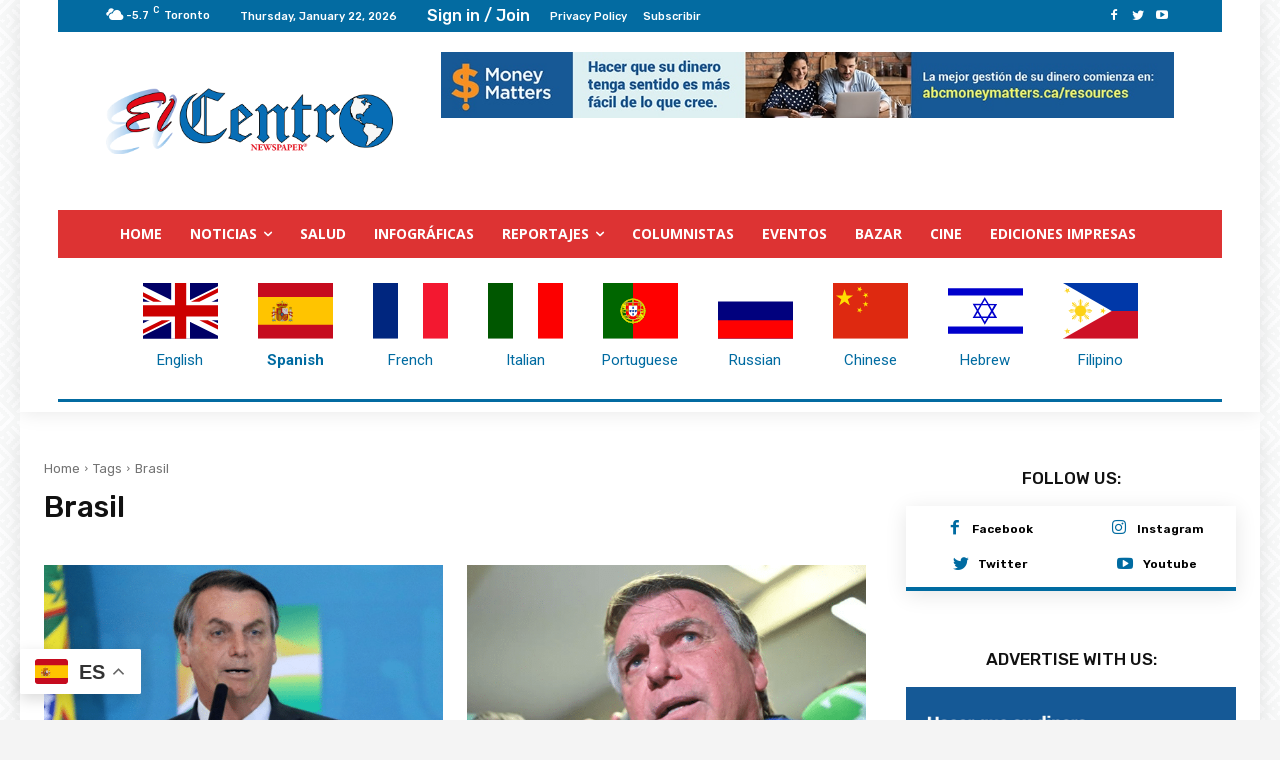

--- FILE ---
content_type: text/html; charset=utf-8
request_url: https://www.google.com/recaptcha/api2/anchor?ar=1&k=6Ld1_uUnAAAAAAl5D3rdxATSdhDqXg67lvoXZ7xY&co=aHR0cHM6Ly9lbGNlbnRyb25ld3MubmV0OjQ0Mw..&hl=en&v=PoyoqOPhxBO7pBk68S4YbpHZ&size=invisible&anchor-ms=20000&execute-ms=30000&cb=6z3jwilzied3
body_size: 48560
content:
<!DOCTYPE HTML><html dir="ltr" lang="en"><head><meta http-equiv="Content-Type" content="text/html; charset=UTF-8">
<meta http-equiv="X-UA-Compatible" content="IE=edge">
<title>reCAPTCHA</title>
<style type="text/css">
/* cyrillic-ext */
@font-face {
  font-family: 'Roboto';
  font-style: normal;
  font-weight: 400;
  font-stretch: 100%;
  src: url(//fonts.gstatic.com/s/roboto/v48/KFO7CnqEu92Fr1ME7kSn66aGLdTylUAMa3GUBHMdazTgWw.woff2) format('woff2');
  unicode-range: U+0460-052F, U+1C80-1C8A, U+20B4, U+2DE0-2DFF, U+A640-A69F, U+FE2E-FE2F;
}
/* cyrillic */
@font-face {
  font-family: 'Roboto';
  font-style: normal;
  font-weight: 400;
  font-stretch: 100%;
  src: url(//fonts.gstatic.com/s/roboto/v48/KFO7CnqEu92Fr1ME7kSn66aGLdTylUAMa3iUBHMdazTgWw.woff2) format('woff2');
  unicode-range: U+0301, U+0400-045F, U+0490-0491, U+04B0-04B1, U+2116;
}
/* greek-ext */
@font-face {
  font-family: 'Roboto';
  font-style: normal;
  font-weight: 400;
  font-stretch: 100%;
  src: url(//fonts.gstatic.com/s/roboto/v48/KFO7CnqEu92Fr1ME7kSn66aGLdTylUAMa3CUBHMdazTgWw.woff2) format('woff2');
  unicode-range: U+1F00-1FFF;
}
/* greek */
@font-face {
  font-family: 'Roboto';
  font-style: normal;
  font-weight: 400;
  font-stretch: 100%;
  src: url(//fonts.gstatic.com/s/roboto/v48/KFO7CnqEu92Fr1ME7kSn66aGLdTylUAMa3-UBHMdazTgWw.woff2) format('woff2');
  unicode-range: U+0370-0377, U+037A-037F, U+0384-038A, U+038C, U+038E-03A1, U+03A3-03FF;
}
/* math */
@font-face {
  font-family: 'Roboto';
  font-style: normal;
  font-weight: 400;
  font-stretch: 100%;
  src: url(//fonts.gstatic.com/s/roboto/v48/KFO7CnqEu92Fr1ME7kSn66aGLdTylUAMawCUBHMdazTgWw.woff2) format('woff2');
  unicode-range: U+0302-0303, U+0305, U+0307-0308, U+0310, U+0312, U+0315, U+031A, U+0326-0327, U+032C, U+032F-0330, U+0332-0333, U+0338, U+033A, U+0346, U+034D, U+0391-03A1, U+03A3-03A9, U+03B1-03C9, U+03D1, U+03D5-03D6, U+03F0-03F1, U+03F4-03F5, U+2016-2017, U+2034-2038, U+203C, U+2040, U+2043, U+2047, U+2050, U+2057, U+205F, U+2070-2071, U+2074-208E, U+2090-209C, U+20D0-20DC, U+20E1, U+20E5-20EF, U+2100-2112, U+2114-2115, U+2117-2121, U+2123-214F, U+2190, U+2192, U+2194-21AE, U+21B0-21E5, U+21F1-21F2, U+21F4-2211, U+2213-2214, U+2216-22FF, U+2308-230B, U+2310, U+2319, U+231C-2321, U+2336-237A, U+237C, U+2395, U+239B-23B7, U+23D0, U+23DC-23E1, U+2474-2475, U+25AF, U+25B3, U+25B7, U+25BD, U+25C1, U+25CA, U+25CC, U+25FB, U+266D-266F, U+27C0-27FF, U+2900-2AFF, U+2B0E-2B11, U+2B30-2B4C, U+2BFE, U+3030, U+FF5B, U+FF5D, U+1D400-1D7FF, U+1EE00-1EEFF;
}
/* symbols */
@font-face {
  font-family: 'Roboto';
  font-style: normal;
  font-weight: 400;
  font-stretch: 100%;
  src: url(//fonts.gstatic.com/s/roboto/v48/KFO7CnqEu92Fr1ME7kSn66aGLdTylUAMaxKUBHMdazTgWw.woff2) format('woff2');
  unicode-range: U+0001-000C, U+000E-001F, U+007F-009F, U+20DD-20E0, U+20E2-20E4, U+2150-218F, U+2190, U+2192, U+2194-2199, U+21AF, U+21E6-21F0, U+21F3, U+2218-2219, U+2299, U+22C4-22C6, U+2300-243F, U+2440-244A, U+2460-24FF, U+25A0-27BF, U+2800-28FF, U+2921-2922, U+2981, U+29BF, U+29EB, U+2B00-2BFF, U+4DC0-4DFF, U+FFF9-FFFB, U+10140-1018E, U+10190-1019C, U+101A0, U+101D0-101FD, U+102E0-102FB, U+10E60-10E7E, U+1D2C0-1D2D3, U+1D2E0-1D37F, U+1F000-1F0FF, U+1F100-1F1AD, U+1F1E6-1F1FF, U+1F30D-1F30F, U+1F315, U+1F31C, U+1F31E, U+1F320-1F32C, U+1F336, U+1F378, U+1F37D, U+1F382, U+1F393-1F39F, U+1F3A7-1F3A8, U+1F3AC-1F3AF, U+1F3C2, U+1F3C4-1F3C6, U+1F3CA-1F3CE, U+1F3D4-1F3E0, U+1F3ED, U+1F3F1-1F3F3, U+1F3F5-1F3F7, U+1F408, U+1F415, U+1F41F, U+1F426, U+1F43F, U+1F441-1F442, U+1F444, U+1F446-1F449, U+1F44C-1F44E, U+1F453, U+1F46A, U+1F47D, U+1F4A3, U+1F4B0, U+1F4B3, U+1F4B9, U+1F4BB, U+1F4BF, U+1F4C8-1F4CB, U+1F4D6, U+1F4DA, U+1F4DF, U+1F4E3-1F4E6, U+1F4EA-1F4ED, U+1F4F7, U+1F4F9-1F4FB, U+1F4FD-1F4FE, U+1F503, U+1F507-1F50B, U+1F50D, U+1F512-1F513, U+1F53E-1F54A, U+1F54F-1F5FA, U+1F610, U+1F650-1F67F, U+1F687, U+1F68D, U+1F691, U+1F694, U+1F698, U+1F6AD, U+1F6B2, U+1F6B9-1F6BA, U+1F6BC, U+1F6C6-1F6CF, U+1F6D3-1F6D7, U+1F6E0-1F6EA, U+1F6F0-1F6F3, U+1F6F7-1F6FC, U+1F700-1F7FF, U+1F800-1F80B, U+1F810-1F847, U+1F850-1F859, U+1F860-1F887, U+1F890-1F8AD, U+1F8B0-1F8BB, U+1F8C0-1F8C1, U+1F900-1F90B, U+1F93B, U+1F946, U+1F984, U+1F996, U+1F9E9, U+1FA00-1FA6F, U+1FA70-1FA7C, U+1FA80-1FA89, U+1FA8F-1FAC6, U+1FACE-1FADC, U+1FADF-1FAE9, U+1FAF0-1FAF8, U+1FB00-1FBFF;
}
/* vietnamese */
@font-face {
  font-family: 'Roboto';
  font-style: normal;
  font-weight: 400;
  font-stretch: 100%;
  src: url(//fonts.gstatic.com/s/roboto/v48/KFO7CnqEu92Fr1ME7kSn66aGLdTylUAMa3OUBHMdazTgWw.woff2) format('woff2');
  unicode-range: U+0102-0103, U+0110-0111, U+0128-0129, U+0168-0169, U+01A0-01A1, U+01AF-01B0, U+0300-0301, U+0303-0304, U+0308-0309, U+0323, U+0329, U+1EA0-1EF9, U+20AB;
}
/* latin-ext */
@font-face {
  font-family: 'Roboto';
  font-style: normal;
  font-weight: 400;
  font-stretch: 100%;
  src: url(//fonts.gstatic.com/s/roboto/v48/KFO7CnqEu92Fr1ME7kSn66aGLdTylUAMa3KUBHMdazTgWw.woff2) format('woff2');
  unicode-range: U+0100-02BA, U+02BD-02C5, U+02C7-02CC, U+02CE-02D7, U+02DD-02FF, U+0304, U+0308, U+0329, U+1D00-1DBF, U+1E00-1E9F, U+1EF2-1EFF, U+2020, U+20A0-20AB, U+20AD-20C0, U+2113, U+2C60-2C7F, U+A720-A7FF;
}
/* latin */
@font-face {
  font-family: 'Roboto';
  font-style: normal;
  font-weight: 400;
  font-stretch: 100%;
  src: url(//fonts.gstatic.com/s/roboto/v48/KFO7CnqEu92Fr1ME7kSn66aGLdTylUAMa3yUBHMdazQ.woff2) format('woff2');
  unicode-range: U+0000-00FF, U+0131, U+0152-0153, U+02BB-02BC, U+02C6, U+02DA, U+02DC, U+0304, U+0308, U+0329, U+2000-206F, U+20AC, U+2122, U+2191, U+2193, U+2212, U+2215, U+FEFF, U+FFFD;
}
/* cyrillic-ext */
@font-face {
  font-family: 'Roboto';
  font-style: normal;
  font-weight: 500;
  font-stretch: 100%;
  src: url(//fonts.gstatic.com/s/roboto/v48/KFO7CnqEu92Fr1ME7kSn66aGLdTylUAMa3GUBHMdazTgWw.woff2) format('woff2');
  unicode-range: U+0460-052F, U+1C80-1C8A, U+20B4, U+2DE0-2DFF, U+A640-A69F, U+FE2E-FE2F;
}
/* cyrillic */
@font-face {
  font-family: 'Roboto';
  font-style: normal;
  font-weight: 500;
  font-stretch: 100%;
  src: url(//fonts.gstatic.com/s/roboto/v48/KFO7CnqEu92Fr1ME7kSn66aGLdTylUAMa3iUBHMdazTgWw.woff2) format('woff2');
  unicode-range: U+0301, U+0400-045F, U+0490-0491, U+04B0-04B1, U+2116;
}
/* greek-ext */
@font-face {
  font-family: 'Roboto';
  font-style: normal;
  font-weight: 500;
  font-stretch: 100%;
  src: url(//fonts.gstatic.com/s/roboto/v48/KFO7CnqEu92Fr1ME7kSn66aGLdTylUAMa3CUBHMdazTgWw.woff2) format('woff2');
  unicode-range: U+1F00-1FFF;
}
/* greek */
@font-face {
  font-family: 'Roboto';
  font-style: normal;
  font-weight: 500;
  font-stretch: 100%;
  src: url(//fonts.gstatic.com/s/roboto/v48/KFO7CnqEu92Fr1ME7kSn66aGLdTylUAMa3-UBHMdazTgWw.woff2) format('woff2');
  unicode-range: U+0370-0377, U+037A-037F, U+0384-038A, U+038C, U+038E-03A1, U+03A3-03FF;
}
/* math */
@font-face {
  font-family: 'Roboto';
  font-style: normal;
  font-weight: 500;
  font-stretch: 100%;
  src: url(//fonts.gstatic.com/s/roboto/v48/KFO7CnqEu92Fr1ME7kSn66aGLdTylUAMawCUBHMdazTgWw.woff2) format('woff2');
  unicode-range: U+0302-0303, U+0305, U+0307-0308, U+0310, U+0312, U+0315, U+031A, U+0326-0327, U+032C, U+032F-0330, U+0332-0333, U+0338, U+033A, U+0346, U+034D, U+0391-03A1, U+03A3-03A9, U+03B1-03C9, U+03D1, U+03D5-03D6, U+03F0-03F1, U+03F4-03F5, U+2016-2017, U+2034-2038, U+203C, U+2040, U+2043, U+2047, U+2050, U+2057, U+205F, U+2070-2071, U+2074-208E, U+2090-209C, U+20D0-20DC, U+20E1, U+20E5-20EF, U+2100-2112, U+2114-2115, U+2117-2121, U+2123-214F, U+2190, U+2192, U+2194-21AE, U+21B0-21E5, U+21F1-21F2, U+21F4-2211, U+2213-2214, U+2216-22FF, U+2308-230B, U+2310, U+2319, U+231C-2321, U+2336-237A, U+237C, U+2395, U+239B-23B7, U+23D0, U+23DC-23E1, U+2474-2475, U+25AF, U+25B3, U+25B7, U+25BD, U+25C1, U+25CA, U+25CC, U+25FB, U+266D-266F, U+27C0-27FF, U+2900-2AFF, U+2B0E-2B11, U+2B30-2B4C, U+2BFE, U+3030, U+FF5B, U+FF5D, U+1D400-1D7FF, U+1EE00-1EEFF;
}
/* symbols */
@font-face {
  font-family: 'Roboto';
  font-style: normal;
  font-weight: 500;
  font-stretch: 100%;
  src: url(//fonts.gstatic.com/s/roboto/v48/KFO7CnqEu92Fr1ME7kSn66aGLdTylUAMaxKUBHMdazTgWw.woff2) format('woff2');
  unicode-range: U+0001-000C, U+000E-001F, U+007F-009F, U+20DD-20E0, U+20E2-20E4, U+2150-218F, U+2190, U+2192, U+2194-2199, U+21AF, U+21E6-21F0, U+21F3, U+2218-2219, U+2299, U+22C4-22C6, U+2300-243F, U+2440-244A, U+2460-24FF, U+25A0-27BF, U+2800-28FF, U+2921-2922, U+2981, U+29BF, U+29EB, U+2B00-2BFF, U+4DC0-4DFF, U+FFF9-FFFB, U+10140-1018E, U+10190-1019C, U+101A0, U+101D0-101FD, U+102E0-102FB, U+10E60-10E7E, U+1D2C0-1D2D3, U+1D2E0-1D37F, U+1F000-1F0FF, U+1F100-1F1AD, U+1F1E6-1F1FF, U+1F30D-1F30F, U+1F315, U+1F31C, U+1F31E, U+1F320-1F32C, U+1F336, U+1F378, U+1F37D, U+1F382, U+1F393-1F39F, U+1F3A7-1F3A8, U+1F3AC-1F3AF, U+1F3C2, U+1F3C4-1F3C6, U+1F3CA-1F3CE, U+1F3D4-1F3E0, U+1F3ED, U+1F3F1-1F3F3, U+1F3F5-1F3F7, U+1F408, U+1F415, U+1F41F, U+1F426, U+1F43F, U+1F441-1F442, U+1F444, U+1F446-1F449, U+1F44C-1F44E, U+1F453, U+1F46A, U+1F47D, U+1F4A3, U+1F4B0, U+1F4B3, U+1F4B9, U+1F4BB, U+1F4BF, U+1F4C8-1F4CB, U+1F4D6, U+1F4DA, U+1F4DF, U+1F4E3-1F4E6, U+1F4EA-1F4ED, U+1F4F7, U+1F4F9-1F4FB, U+1F4FD-1F4FE, U+1F503, U+1F507-1F50B, U+1F50D, U+1F512-1F513, U+1F53E-1F54A, U+1F54F-1F5FA, U+1F610, U+1F650-1F67F, U+1F687, U+1F68D, U+1F691, U+1F694, U+1F698, U+1F6AD, U+1F6B2, U+1F6B9-1F6BA, U+1F6BC, U+1F6C6-1F6CF, U+1F6D3-1F6D7, U+1F6E0-1F6EA, U+1F6F0-1F6F3, U+1F6F7-1F6FC, U+1F700-1F7FF, U+1F800-1F80B, U+1F810-1F847, U+1F850-1F859, U+1F860-1F887, U+1F890-1F8AD, U+1F8B0-1F8BB, U+1F8C0-1F8C1, U+1F900-1F90B, U+1F93B, U+1F946, U+1F984, U+1F996, U+1F9E9, U+1FA00-1FA6F, U+1FA70-1FA7C, U+1FA80-1FA89, U+1FA8F-1FAC6, U+1FACE-1FADC, U+1FADF-1FAE9, U+1FAF0-1FAF8, U+1FB00-1FBFF;
}
/* vietnamese */
@font-face {
  font-family: 'Roboto';
  font-style: normal;
  font-weight: 500;
  font-stretch: 100%;
  src: url(//fonts.gstatic.com/s/roboto/v48/KFO7CnqEu92Fr1ME7kSn66aGLdTylUAMa3OUBHMdazTgWw.woff2) format('woff2');
  unicode-range: U+0102-0103, U+0110-0111, U+0128-0129, U+0168-0169, U+01A0-01A1, U+01AF-01B0, U+0300-0301, U+0303-0304, U+0308-0309, U+0323, U+0329, U+1EA0-1EF9, U+20AB;
}
/* latin-ext */
@font-face {
  font-family: 'Roboto';
  font-style: normal;
  font-weight: 500;
  font-stretch: 100%;
  src: url(//fonts.gstatic.com/s/roboto/v48/KFO7CnqEu92Fr1ME7kSn66aGLdTylUAMa3KUBHMdazTgWw.woff2) format('woff2');
  unicode-range: U+0100-02BA, U+02BD-02C5, U+02C7-02CC, U+02CE-02D7, U+02DD-02FF, U+0304, U+0308, U+0329, U+1D00-1DBF, U+1E00-1E9F, U+1EF2-1EFF, U+2020, U+20A0-20AB, U+20AD-20C0, U+2113, U+2C60-2C7F, U+A720-A7FF;
}
/* latin */
@font-face {
  font-family: 'Roboto';
  font-style: normal;
  font-weight: 500;
  font-stretch: 100%;
  src: url(//fonts.gstatic.com/s/roboto/v48/KFO7CnqEu92Fr1ME7kSn66aGLdTylUAMa3yUBHMdazQ.woff2) format('woff2');
  unicode-range: U+0000-00FF, U+0131, U+0152-0153, U+02BB-02BC, U+02C6, U+02DA, U+02DC, U+0304, U+0308, U+0329, U+2000-206F, U+20AC, U+2122, U+2191, U+2193, U+2212, U+2215, U+FEFF, U+FFFD;
}
/* cyrillic-ext */
@font-face {
  font-family: 'Roboto';
  font-style: normal;
  font-weight: 900;
  font-stretch: 100%;
  src: url(//fonts.gstatic.com/s/roboto/v48/KFO7CnqEu92Fr1ME7kSn66aGLdTylUAMa3GUBHMdazTgWw.woff2) format('woff2');
  unicode-range: U+0460-052F, U+1C80-1C8A, U+20B4, U+2DE0-2DFF, U+A640-A69F, U+FE2E-FE2F;
}
/* cyrillic */
@font-face {
  font-family: 'Roboto';
  font-style: normal;
  font-weight: 900;
  font-stretch: 100%;
  src: url(//fonts.gstatic.com/s/roboto/v48/KFO7CnqEu92Fr1ME7kSn66aGLdTylUAMa3iUBHMdazTgWw.woff2) format('woff2');
  unicode-range: U+0301, U+0400-045F, U+0490-0491, U+04B0-04B1, U+2116;
}
/* greek-ext */
@font-face {
  font-family: 'Roboto';
  font-style: normal;
  font-weight: 900;
  font-stretch: 100%;
  src: url(//fonts.gstatic.com/s/roboto/v48/KFO7CnqEu92Fr1ME7kSn66aGLdTylUAMa3CUBHMdazTgWw.woff2) format('woff2');
  unicode-range: U+1F00-1FFF;
}
/* greek */
@font-face {
  font-family: 'Roboto';
  font-style: normal;
  font-weight: 900;
  font-stretch: 100%;
  src: url(//fonts.gstatic.com/s/roboto/v48/KFO7CnqEu92Fr1ME7kSn66aGLdTylUAMa3-UBHMdazTgWw.woff2) format('woff2');
  unicode-range: U+0370-0377, U+037A-037F, U+0384-038A, U+038C, U+038E-03A1, U+03A3-03FF;
}
/* math */
@font-face {
  font-family: 'Roboto';
  font-style: normal;
  font-weight: 900;
  font-stretch: 100%;
  src: url(//fonts.gstatic.com/s/roboto/v48/KFO7CnqEu92Fr1ME7kSn66aGLdTylUAMawCUBHMdazTgWw.woff2) format('woff2');
  unicode-range: U+0302-0303, U+0305, U+0307-0308, U+0310, U+0312, U+0315, U+031A, U+0326-0327, U+032C, U+032F-0330, U+0332-0333, U+0338, U+033A, U+0346, U+034D, U+0391-03A1, U+03A3-03A9, U+03B1-03C9, U+03D1, U+03D5-03D6, U+03F0-03F1, U+03F4-03F5, U+2016-2017, U+2034-2038, U+203C, U+2040, U+2043, U+2047, U+2050, U+2057, U+205F, U+2070-2071, U+2074-208E, U+2090-209C, U+20D0-20DC, U+20E1, U+20E5-20EF, U+2100-2112, U+2114-2115, U+2117-2121, U+2123-214F, U+2190, U+2192, U+2194-21AE, U+21B0-21E5, U+21F1-21F2, U+21F4-2211, U+2213-2214, U+2216-22FF, U+2308-230B, U+2310, U+2319, U+231C-2321, U+2336-237A, U+237C, U+2395, U+239B-23B7, U+23D0, U+23DC-23E1, U+2474-2475, U+25AF, U+25B3, U+25B7, U+25BD, U+25C1, U+25CA, U+25CC, U+25FB, U+266D-266F, U+27C0-27FF, U+2900-2AFF, U+2B0E-2B11, U+2B30-2B4C, U+2BFE, U+3030, U+FF5B, U+FF5D, U+1D400-1D7FF, U+1EE00-1EEFF;
}
/* symbols */
@font-face {
  font-family: 'Roboto';
  font-style: normal;
  font-weight: 900;
  font-stretch: 100%;
  src: url(//fonts.gstatic.com/s/roboto/v48/KFO7CnqEu92Fr1ME7kSn66aGLdTylUAMaxKUBHMdazTgWw.woff2) format('woff2');
  unicode-range: U+0001-000C, U+000E-001F, U+007F-009F, U+20DD-20E0, U+20E2-20E4, U+2150-218F, U+2190, U+2192, U+2194-2199, U+21AF, U+21E6-21F0, U+21F3, U+2218-2219, U+2299, U+22C4-22C6, U+2300-243F, U+2440-244A, U+2460-24FF, U+25A0-27BF, U+2800-28FF, U+2921-2922, U+2981, U+29BF, U+29EB, U+2B00-2BFF, U+4DC0-4DFF, U+FFF9-FFFB, U+10140-1018E, U+10190-1019C, U+101A0, U+101D0-101FD, U+102E0-102FB, U+10E60-10E7E, U+1D2C0-1D2D3, U+1D2E0-1D37F, U+1F000-1F0FF, U+1F100-1F1AD, U+1F1E6-1F1FF, U+1F30D-1F30F, U+1F315, U+1F31C, U+1F31E, U+1F320-1F32C, U+1F336, U+1F378, U+1F37D, U+1F382, U+1F393-1F39F, U+1F3A7-1F3A8, U+1F3AC-1F3AF, U+1F3C2, U+1F3C4-1F3C6, U+1F3CA-1F3CE, U+1F3D4-1F3E0, U+1F3ED, U+1F3F1-1F3F3, U+1F3F5-1F3F7, U+1F408, U+1F415, U+1F41F, U+1F426, U+1F43F, U+1F441-1F442, U+1F444, U+1F446-1F449, U+1F44C-1F44E, U+1F453, U+1F46A, U+1F47D, U+1F4A3, U+1F4B0, U+1F4B3, U+1F4B9, U+1F4BB, U+1F4BF, U+1F4C8-1F4CB, U+1F4D6, U+1F4DA, U+1F4DF, U+1F4E3-1F4E6, U+1F4EA-1F4ED, U+1F4F7, U+1F4F9-1F4FB, U+1F4FD-1F4FE, U+1F503, U+1F507-1F50B, U+1F50D, U+1F512-1F513, U+1F53E-1F54A, U+1F54F-1F5FA, U+1F610, U+1F650-1F67F, U+1F687, U+1F68D, U+1F691, U+1F694, U+1F698, U+1F6AD, U+1F6B2, U+1F6B9-1F6BA, U+1F6BC, U+1F6C6-1F6CF, U+1F6D3-1F6D7, U+1F6E0-1F6EA, U+1F6F0-1F6F3, U+1F6F7-1F6FC, U+1F700-1F7FF, U+1F800-1F80B, U+1F810-1F847, U+1F850-1F859, U+1F860-1F887, U+1F890-1F8AD, U+1F8B0-1F8BB, U+1F8C0-1F8C1, U+1F900-1F90B, U+1F93B, U+1F946, U+1F984, U+1F996, U+1F9E9, U+1FA00-1FA6F, U+1FA70-1FA7C, U+1FA80-1FA89, U+1FA8F-1FAC6, U+1FACE-1FADC, U+1FADF-1FAE9, U+1FAF0-1FAF8, U+1FB00-1FBFF;
}
/* vietnamese */
@font-face {
  font-family: 'Roboto';
  font-style: normal;
  font-weight: 900;
  font-stretch: 100%;
  src: url(//fonts.gstatic.com/s/roboto/v48/KFO7CnqEu92Fr1ME7kSn66aGLdTylUAMa3OUBHMdazTgWw.woff2) format('woff2');
  unicode-range: U+0102-0103, U+0110-0111, U+0128-0129, U+0168-0169, U+01A0-01A1, U+01AF-01B0, U+0300-0301, U+0303-0304, U+0308-0309, U+0323, U+0329, U+1EA0-1EF9, U+20AB;
}
/* latin-ext */
@font-face {
  font-family: 'Roboto';
  font-style: normal;
  font-weight: 900;
  font-stretch: 100%;
  src: url(//fonts.gstatic.com/s/roboto/v48/KFO7CnqEu92Fr1ME7kSn66aGLdTylUAMa3KUBHMdazTgWw.woff2) format('woff2');
  unicode-range: U+0100-02BA, U+02BD-02C5, U+02C7-02CC, U+02CE-02D7, U+02DD-02FF, U+0304, U+0308, U+0329, U+1D00-1DBF, U+1E00-1E9F, U+1EF2-1EFF, U+2020, U+20A0-20AB, U+20AD-20C0, U+2113, U+2C60-2C7F, U+A720-A7FF;
}
/* latin */
@font-face {
  font-family: 'Roboto';
  font-style: normal;
  font-weight: 900;
  font-stretch: 100%;
  src: url(//fonts.gstatic.com/s/roboto/v48/KFO7CnqEu92Fr1ME7kSn66aGLdTylUAMa3yUBHMdazQ.woff2) format('woff2');
  unicode-range: U+0000-00FF, U+0131, U+0152-0153, U+02BB-02BC, U+02C6, U+02DA, U+02DC, U+0304, U+0308, U+0329, U+2000-206F, U+20AC, U+2122, U+2191, U+2193, U+2212, U+2215, U+FEFF, U+FFFD;
}

</style>
<link rel="stylesheet" type="text/css" href="https://www.gstatic.com/recaptcha/releases/PoyoqOPhxBO7pBk68S4YbpHZ/styles__ltr.css">
<script nonce="x22gb6ttyI1wcutsoaOaPA" type="text/javascript">window['__recaptcha_api'] = 'https://www.google.com/recaptcha/api2/';</script>
<script type="text/javascript" src="https://www.gstatic.com/recaptcha/releases/PoyoqOPhxBO7pBk68S4YbpHZ/recaptcha__en.js" nonce="x22gb6ttyI1wcutsoaOaPA">
      
    </script></head>
<body><div id="rc-anchor-alert" class="rc-anchor-alert"></div>
<input type="hidden" id="recaptcha-token" value="[base64]">
<script type="text/javascript" nonce="x22gb6ttyI1wcutsoaOaPA">
      recaptcha.anchor.Main.init("[\x22ainput\x22,[\x22bgdata\x22,\x22\x22,\[base64]/[base64]/[base64]/[base64]/[base64]/[base64]/KGcoTywyNTMsTy5PKSxVRyhPLEMpKTpnKE8sMjUzLEMpLE8pKSxsKSksTykpfSxieT1mdW5jdGlvbihDLE8sdSxsKXtmb3IobD0odT1SKEMpLDApO08+MDtPLS0pbD1sPDw4fFooQyk7ZyhDLHUsbCl9LFVHPWZ1bmN0aW9uKEMsTyl7Qy5pLmxlbmd0aD4xMDQ/[base64]/[base64]/[base64]/[base64]/[base64]/[base64]/[base64]\\u003d\x22,\[base64]\x22,\x22bkpRw7bDrsKkb0E0fcOZwqYMw6wFw4QvEi5FeCMQAcK1QMOXwrrDrMKpwo/Cu0bDkcOHFcKcAcKhEcKUw5zDmcKcw4DCry7CmRoPJV9Ifk/DlMONa8OjIsKxJMKgwoMcGnxSZFPCmw/[base64]/DgcKjMiDDoQo6wobDvz5ocxPDssOqwqU4w53DlBdqPMKXw4ZSwqvDmMKZw5/Dq3Etw6PCs8KwwoJfwqRSIcOkw6/Cp8KfBsONGsKCwqDCvcK2w4NJw4TCncKjw7tsdcKSZ8OhJcOlw6TCn07Co8O7NCzDmUHCqlwywrjCjMKkM8OpwpUzwqAOIlYawroFBcK+w44NNVYDwoEgwoXDjVjCn8K2FHwSw7rCuSpmGMOEwr/[base64]/CmsKGw7ZBwpbDkhnDgMOLV8O/[base64]/PEBOwqzDvcOaw4nDvMO/fhrDiDbDghnDsWXCoMKFZcOWGDTDlcO5G8Kaw6pSOhjDr2TDuSHCqQQ1wr/CsSoswo3ChcKrwoN5wpxUAFPDnsKkwodmBHQCf8Kswp7DusK7DMOVN8KiwpgQGMOyw7vDnMOsEEdcw6DClg91Lg1gw63CtcOaEsOQQR3Clgkiwrt6DnvCk8Ktw7phQxJ7W8O2wp4bU8KwL8KXwoA0w7plTQHCrGxEwozDtsK/GmEhw6E/w7INR8KUw4XCuFzDpcOuIMOswq7CuRlNd0TDu8O3w7DCuFnDo18OwoZgE1fCrMO5wo4iQ8O4BsKoA1NRw5HChmslw61oSkHDpcKTK0Bywplvw57Ct8O1w4A5wqHCr8OeFsKHw50MKwlEIQ1iP8O2FcORwqgmw448w7lGTMOgYQVrEQI2wp/DggDDhMOWPl4tfF85w6XDsWtxb1pBAGLDjEjCqSM0SkYNwrPCmWLCoDNaZFkJSnB8A8K+w4lrIj3Cl8KAw7J0woQIB8KcOcKeSQUWBcK9wrJlwp1Pw4XCqMOTXcKXO0PDmcOrAcOmwqPCsBB/[base64]/[base64]/Duy/CvELDsh4mwqbDncKTw5B9UzrDkR7ChsOAw7YAw7nDlMK7wrXCs2PCisOLwr7DgcOPw7w6GTbCk13DniIXFm/[base64]/[base64]/CoMOww7nDhRBKPsKAb8K6bRrCr39HwoAJwoggR8Oxwr3DnB/CqWwoEcKjV8KowrkUCmMYDDt2QMKUwpzClTjDmsK2wqPCnSAZPCsaby1Vw4Ujw4PCkndWwobDiRfCsg/DicOPBsOcPsOUwqdhSXvDmMKJC3XDgsKawrfDjBDCq3ULwqzDsgMHw4XDgBrChcKVw4oCwo/Do8Omw6R8wrwlwqNuw4k5H8K0CcKHMU/[base64]/Dk8K/M8KAUMOMw4Y+w49mwqHDvR/[base64]/[base64]/Ll3Dr8ORXCbDgitdCRnCosKSGsO4w4Y9LEh8Q8OLasOqwrI4V8OCw7TDgkZwPivDqjdtwoQqwo3CplDDkA1EwrRhwp/CtEHCsMKga8KhworCkW5owp3DrFxOTsKtfGwTw590w5wsw7BewplpRsO1NsO9CcOOXcOXbcOGwq/DrBDCpmjDlMOawrTDu8KQWVzDpigawonCusOcwr/[base64]/DkENvRAwpETbDvXbDqMODNDI/w6ZKRcOWI8KyAsOiw5dDw6LDhkNXFjzCli1AawNAw5FvTQ7CgsOJNWPCqk9/[base64]/Q8O3wp/[base64]/w6HCtATCqBA7eMOPDjnCgsOEw4bCnsO4wpPDskUkMMKcwroFSBrCjcO2wpAtMTYPwpvCmsOfJ8KXwpl/awDCvMKYwowTw5FmbcKsw53DncOewp/Cr8OPOHjCvVZzCxfDp0hSbxYYe8OBw5ENPsK2c8KIFMOVw78FFMKDwqQ8a8KBecK4IkB9w77DssKtVMOUDR0xfcOGX8OZwrrChzgCdChtw6pfwpHCh8Kdw4ggFcOPG8Ocw58Kw57CksOawrR/[base64]/CscOKw4EjwoQFJWN1OcO4w6MzMQZPwpTCiW0VwpTDg8KKbAF9w78Zw4zDuMOPAcOhw6rDkjwIw4XDm8KkIXLCjMKVw7vCuCgye1dwwoJOD8KXTX/CuDvDt8O+LsKKXMOlwqbDjyzCjsO5ZMKAwqLDkcKAAMOewpRswqvDuQpAL8KWwpBQIgrCkGbDq8KGwqXDsMOLwqhqwr3Cl2ZhI8Ocw7VWwr8+w7N7w6zDpcK3MMKQwofDi8KoSkIUfAHDm2x0D8OIwoFLcGc1c0DDp0XDkcOMw7osEMOCw6wOZ8K/wobDisKFQ8KxwrVrwosuwr3CqUnCgXXDkMOxFsKEXsKDwrPDkl1wb2k9wqnCnsOwXcOJw6gsM8O4dx7CpcKlwoPCpgfCu8K0w6PCrMOSNMO4XjRdT8KqBz8twqdTw5HDlwxWwqhiw64BBAvDo8Kpw5hKQMKBwp7ClDtNV8OXw5LDgGfCpwYDw7IzwrI+AsKTU0g/wqPDhMOEV15ow7EAw5zDnjVqw4HClSQ/ei/CmzEUZsKYw5bDuF1hFMO2e1MoNsORKhkqw7/ClsKzJmrDn8OUwq3DtBYUwqDDgcOww5Q5w5nDlcOyPcOZTgtcwpLDqhnDp1MtworCtBJjwo3DpsKUbU05OMOsAyRJaFXCusKhesKcworDgMOkb1w9wppAC8KOVsOkVsOlHsKkNcOqwqDDkMOwV2PCqjsqw5/Cq8KKMMKAw6ZQw4DDpcO0YGAxVMOOw5rCssObTAo1VsKtwrN+wqTDlUTDnsOUw7NdV8OXTcOZHMK5wpDCpcO8QE99w48uw4A8wofDinbDhsKeHMOJw73DlAIrwqp+wqVPwr9GwqDDin3DuVLCnS9Nw7jCv8OUw5rDjA/CtMKmw7DDnVbDji/CsX3DpMOJd1LDn1jDhsOxwovDn8KUEcKzYsKbMsKALMOMw4TDmsOzwqXDjx0oDGNeV3ZqKcK2GsODwqnDj8KuwrkcwqXDmUBqM8KyZHEUH8OZDUNyw4JuwqQbDsOPYsO1JsOERMOJHcK+w4kGVX/DlcOMw5AnfcKJwql3w7XCuWXCpcKRw67Dl8Krw5zDp8Opw7kwwrYSesK0wrsReB7DjcOje8KQwoUSw6LCrHjCl8O2w5HDvCDDssKRMRstw6fDsRERfDxTazJ3cCl4wozDgEBVJsOiRsKWAD4dbcOEw7zDh3kUeHDClgBFWF4KCnjCvSLDlgvCuw/ChsKmGcOkQsKuK8KJFsOea2Q2HRpBeMKUCFYYw6vCncONQMKZwrlWw5U4w4PDrMOywpoQwrDDuX/DmMOWAsK3woZRFSAkZjPClw4gPk3DkULCmzonwqsvwprDsGQQU8KqA8OyX8Omw57DsUhmOxvCjcO1wrcfw5QJwrfChcK7wqFqRkh3CcK+e8KTwrhBw51GwrwEU8KMw7t0w7cSwqkpw7/Dv8OjPcOkUidqw5/Cj8KiRsOuBzLCtMO+wqPDjsKpwqEOcMKvwpPDpA7DqsKvw53DuMOKWsOcwrfCusOkOsKJwr/[base64]/[base64]/JsKSPcOUWMOvJsORbEnDocKqHcORw53CgsOjHsKzw6BJB3fCpXrDgTzDjsO9w7RWJBXCnS/[base64]/DoMOZwrsTw7lcw5vClcK9BsOpA0AzNcOmwpQMwrbCq8KEVMOSwp/DnEPDsMK5YsKhU8K3w5t+wobDrhhjwpHDi8Ocw6vCkVfClsK5NcKtAGhbYjwUeUJew7tuWcKvD8OAw7bCisO5w6HDpCvDo8KQDXXCoEbCncO7wp5qMDYbwqBxwoRDw5bCtMOuw4PDpMK1QMOIEX1Ew7INw6djwpAOw5HDjsOadTfCrMKmSFzCogDDhi/DhsOswpzCu8OOUcK1ecODw6UsF8OkfMKFwokDTWfDoUrCgMOmw7XDpgUaJcKHw5UfQVsKRiENwqjCtQbCnm5zKF7CsgHCscOxw4HChsO4w5zCoTtbwrvClU/Cs8OLw5PDp11lw5teMMO4w7bCiFsIw4DDs8KYw7RjwoXCpFzDqE/CskXDhMOPwo3Dih3Dl8KGVcOKXGHDjMK7TcK7OGpNTsKaTsORwpDDuMOmcMKOwoPDq8K+RcOGwr0jw6/[base64]/Cl8KsHikzM8Oewo3DhQrDsDYcJcKFMV7CjcKuJQ8KYsKEw6TDgsO4bGpdwobChgLDj8KBw4bCqsOmw7Riw7XCgkR+wqliwoh3w7MNXwDClMKxwpsbwoR/I2ENw50ULsKWwrvDkiNeFMO1V8KdGMOiw6XDm8OZIsKgMcKLw4XCjRvDnmfCvgfCnsKywq/CucKYYAbDthl/LsOBwoXCnDZrWDwnQE0TOcOxwqdQIDwzClRHw4Axw4gtwqZ5DcOww7g1EsOqwqolwoXDoMOfFXQTF1jCuzthw5XCrsKEHWQLwqlQdcKfw5LDp0jCriMEwodSGsOpM8OVOGjDsHjDn8KhwrLCksK5JhE/anNew5USw4Alw67DlMOEGUzDpcKow5FtKRMmw7pcw6zCmsOlw6QQNcOxwoXDoDLCgzdBJMK3wqt7XcO9anDDmcOZwrZjwpnDjcKuBRvCgcOEwogawpw3w7/CrjEMScOFDzlHaUfDmsKZKAc8wrDClcKBEMOiw7LCgBcTKMKYb8KLw7nCuWwuBGzDjRxgfMKePcKbw49wIzHCpMOgTyNNGyRWRhpjP8O0GUnCjzfDkm0QwoLCklRDw4V6woHCkWDDnAdMD0DDgMOgRnzDpW8Gw5/DtQPCgMORcsK4NyNTw5HCgWnCtF4HwpnCrsObNMKRFMOmwqDDmsOZcGd4MGfCicOnHhXDqsOPU8K+CMKPEhPDvnt1wqfDthrCt1HDlAEawpTDrcKbwp/[base64]/DmcKicMKEw68/I8KoJVBew6x8M8OKExs1wrPDgzcDRDgFw6rDghB9wrEZw6xDfFQyDcKRw4V+wp4xacOxwoUGMsK7X8KkbVnCs8KBPDQRw4LDmMO6IzEAAm/Dv8Kpw7Q4VgwqwokYwrDDnMO5V8Kkw6U2wpTDgljDlsKZwqHDp8O+QsOcZsO6wpPDpsK7FcKIUMKQw7fDhGXDpzrCtlxZSArDtMOewrTCjQLCscOLwpRPw6rCmX8tw5TDvCoefsK4ZnPDt1vDszDDlDrDicKJw7k8SMKwZ8OlI8KkPcOYwqDCk8KVw49Cw6B6w4N/[base64]/[base64]/w7nDrVDDlwEuwo7DpT07LcOSJGsdw6orw4d/KBTDgklUw79dwrzCusKIwpbChClZPcKzw7nCpcKCCsK+McOcw4ItwpLDuMOnXMONXsOPa8K5fibDqUlJw7nDpMKdw7bDmwnCjMOdw7pzLi7Du1Quw4dyaHXCrArDgsO2dXBybcKJF8KYwr/Dolo7w5zCmyvDoCzDnsOBwp8OfF7CucKWVhF/wog3wrsUw7/CoMOYdgR+w6XCu8Kiw6pBViPDhsKqw5bDgHg2w5DDs8KbEyFFJ8OOLcOpw73DsDLDpcOswp/CtcO/[base64]/S8Kdw67Dh8KcHcKFwpLDosK8XGPCjHbDjRvCtlvCsw8Mw5Mqf8OSfsK0w7IMd8KawrPCh8KEwqseS2nCpcOSQ0QaGsOPXcK+dC3CikHCsMO7w4gXKWzCljBgwqs2SMOlWHoqwp7Cr8KQdMKawqLCr1hSUsKEQm8AdMK/WiHDgMKZSn/DmsKNwrJ6a8KVw7fDhsO3OHEkYDjCm0g0YcKGQzTClcOMwpDChsOXDMKtw6VocsK3e8KDB20sGCfDlwZHw4YdwpzDj8ODNsOcbcOKaX96JR/CujgmwpHCp3LDlBdoe3gYw7ZTY8K7w759XDfCisOCOMK5TcODOcKSRXcZeQLDvUHDpMOGf8O7WMO0w7bDojHCncKTWCg9JnPCrMKaVzMKP0oeCMK8w4LClz/[base64]/DpcOaw6QCbSTDlcKBw7fDiCVDecO4wr9cw44Xw643wpXCulcvRRDDvkTCsMOGbMOawqlWwpDDusOWwonDi8O1LFJkAFvDh0Ubwr/DjgMBfsOUNcKvw63DmcOdwp/Dt8K6wrw7VcO/wqDDucK8TMKmw44sJ8K/w4DCgcOLU8KJMhXCkgHDqsOUw5IQRF1zXMKYw43DpsKfwqIOwqdnw6kawqUlwqgWw5pMGcK4D2gxwoDCrsO5wqfCrMKzWRktwrPCmsKPw7VaYj/CgsOcwqctX8K8fl1TLsKwPyVpw51mMsO1Fyt9ecKfwr10KsK6b03CsFM0w55gwrnDscODw47DkW3CqcOIHMKVwrDDiMK/Vh3Cr8Kbw53CjkbCqGsjw7jDsC05woNWTTnCocKzwrvDpBTCl1HCpcONwqZdw6sKw7AVwqcCwrjCgzI3FcOBR8OHw5nCkSVaw595wqwFL8Oewo/[base64]/Dl8K9JUnDjcOyw7JHwrLDocOub3HCuHpZwrvCtVsbb1cRCsKNQsK3ezxqw4/DoFRNw5TCsHNTPsOIMBDDlsOCw5UDw5xMw4ogw6HCksOawrjCoWjDg0ZBwqwrEcOvZjfDpcOnPcOENSTDulcSw5/CmUHCl8Odw6HDvUZJH1XCmsKMw70wacKNw5AcwoHDjAfCgQ0RwpRGw7M6wpDCuQp/w6gVF8OQcxhfZSTDg8O+OjvCucK7wpxvwop/w5XCh8Ojw6YZWMO5w5gIUhnDnsK4w6gcwo8Ba8OAwrd9fMK6wrnCrE7DjmDChcOiwo4aU3Quw6pWX8K9ZV0Zwp4OPMKGwqTCm3hCHcKBacK0VcOhNsO5NQjDvnnDiMOpWMKEDE1Kw7F/LAHCs8K3wq4cecK0C8K/[base64]/wo0Uw4zCuh85woQ8TSQWb1bCrltkwrTDo8ONY8KHOcOVTC/CjMKAw4TCqsKJw49EwrtlPgPCujjDqC5xwpLDjWIJLXbDnQJ4dzNgw4nDtcKfwr53w57Cp8OHJsOnScKVDsKIG052wqLDuRnCnVXDmFzCsQTChcKCIMKIfnM8D2FkMMOXw5FpwpFGTcK0w7DCq2h/WiBXw43DiAQLUmzCpD4DwoHCuzU8O8KmVcK7wqfDrmwPw5gpw7XCusO3wprCmRZKwqMOw5I4wqvDqhtAw48YPDxSwpwsCcKNw4jDnUE1w4dsJsOBwqXDnsOqwqvCmT96CloTDRvCp8KdYn3DljhgW8OkKsKZwpAiw4TCicOVCHs/YsK+TMKXdcK0w41Ow6zDm8OnPsKEDsO/w4gxUBFCw6AMwpVAej8vPl/Cs8KgdRDDpcKewpLCrzjDicKhwqzDigk/bTARw4rDvcOfG0gIw596bzsqPkXDiAguw5DCt8OwLx8iTWpSw7nDuFPDm0HChcOOwo7DplsOw7NWw7AjLsOjw4zDlFxnwp8iW3w/w6N1CsOLH0zDggBmwqwZw7jDjgl/J0hJwqcZD8OTF3FtK8OTccOtInFiw63DvMKLwrtdDkvChxPClUnCtlVuVDXCki3CqMKcJ8ObwrMTRC8Nw6oSPDTCrCV9cwMDIzlJHh1QwptVw5Quw7pUBsKQJsOFWWXCqCR6MijCscOZw4/DscKJwqhddsO+Rh/Cl1rCnxNtwq4LWcK2T3B1w5A4w4DDlsKnw5kJbHE3w7UOb0bDk8KIaTkaZndhE3hBYm1uwoFrw5XCp0wKwpMpw4kZw7Alw4ZIwp4iwpsbwoDDpgrClURQw6TDuh5DFS5HRXI+w4ZralNQXUvCuMO/w5nDo17DjUrDrjjCqFMWAWxUWsOJwpnDqDlDYsOZw75hwrjDhsO/wqdBwrJgE8OUW8KeNSvCo8K2w6ltNMKCw7w/wr/CggPDhsOPCy/Cn1UuXyrCocOBYsK2w58Ow5nDicOEwpXCmMK2OMOmwp1Yw5DClhzCtcOSwpbDl8KcwqpRwol1XFl+wpoqMMOsPsOvwocww7jDu8O6w7MnUDHDm8KJw4DCiB/CpMKsXcOuwqjDi8O0wpTDi8O3w4bDgTQof0QyIcOQbjHCuiXCk1g5ZV8mWcKGw5rDj8KZUMKxw7IBV8KaHsK6w6QAwo4TTMKAw5gSwqLCglwgcUABw7vCkUTDocKMEXDCvMO/wr8Zw4rCmRHDokNiw6IHWcKTwro6w4shF2/[base64]/CjMKaFk02w4fDrTpowrDDokZ/IHfDqUDDvcOgamRSw6nDtMOVw7o3wp7DqmPChnPCl37Du3QQLRfCgcKtw7BWMMKQFQpOw6gVw6k4w7zDuhQpA8ONw5bDoMKNwpjDocO/[base64]/DlyTCkhXCjCYbZHLClcOhwoHCqMKLRG7CssOUUS4ZEyUlw7/Dj8KGVsKwORzCq8OrPAVsBz1cw78/ScKiwqbCmMO1wqVvcMOEHlMIwpHCgitGbMKmwq/[base64]/DqFpyw6LCucOjw7JdLMKqeMOBwpbDozTCkCPChxQAIMO2XUnDvThJNcKKw7ECw4RQTcKOQBMgw5LCqDVtRDMtw5/DoMK1Dh3CqsOpwqTDu8OCw60dJX5JwoPCusKxw59YfMKVw57Cs8OHMsKPwq/[base64]/CpsK2DXM6wrvCl8KPK8KaTsK4wpHDg8OHwoBNaWkyWsO0XQlSEFshw4/CvsKySxVhVXFnMcK7wrRgw4xnw4Uawql8w57Cv3tsE8KRw6obBsOCwpTDnhRrw4XDk27CjMKPZ2fCqcOiSjoww4Bywpdew6VHHcKdQMOkHXPChMOLNMKafQIVAcOrwoJzw6x+N8O+TSUrwofCs1MsV8KzKn3DrGDDmMKfw5/ClXFhSMK7G8O+LQnDj8KRFgDCgsKYVzHCrcOOTyPDh8OfLS/DslTDnyrCu0jDiCjCsC4NwqfCq8K8acKnw7BgwqhJwqPCssKsMnpODC5Ywp/[base64]/[base64]/DjcKDW8O5MsO3aC9Ff8K8O8OBSBdEKj3Ct8OPw7A5HcOiTGxLIShwwr/Cj8OHDDjDlQvDjHLDlAfDosOywoESEsKKwoTCnS7CtcOXYTLDrF9HWi5NaMKqN8KZcCXCuCFcw5RfKSLDvMOsw7LDicK+fBhfw5fCrGhqcHTChMKiwpzDsMOkw4fDh8KKw5zChcO7wpgPXGzCtsKyN1AKMMOPw68qw6LDn8Oyw5zDq0/Di8K/wqrDp8KBwpYIUsKCMlHDqcKCUMKXbsO4w5jDvhJ0wq9VwqQVWMK8JwjDjsORw4zCgHvDg8O9wojCm8OsbQA3w4TChsKOw6vDmGl/w45lX8Kww7AFAsOdwqVxwph9BHVWdwPDiBRZOVIXw409wrrDmsOwwqPDoCd3woVBwo4bAkEJwr/Cj8OSBMO8AsK2VcKsKUsQwpUlwo3DuHjCjgXCkTdjF8Kjwq0qOcOtwropwrnDi1DCu2ghwrXCgsK2w5jCo8KJLcOLw4jCkcKkwpwvOsKURzdpw5XCmMOnwq7CuF8aB30LGsKsO07Cs8KXBgPDlMK0wqvDksKPw5/CocO1V8O1w6TDkMOYb8OxfMKFwpQDDFHDvGVTN8O7w6jDkMKTBMOdZcOlwr4NHn/[base64]/CncKkOXssw77DigRoG8KZw60RRCrDnjAkw79PMUxVw6XCpUlcwrLCkcO+bMOywoXDnRzCvnAvwoXClwFEcyMCGF/Dkjd+CsOcTSTDmMOlwoJNbDMxw60EwqAxC1vCtsK/d3tNHGwewonCl8OxMTHCilPDvGMGaMOVScKvwr8fwq7ChsO/[base64]/K8KXwpxZw4DDhi55Ln7DuUjDo2B3ewhlwp7CmQHDv8O8DGTClsKfYcKzXsKMdXrCl8KKw6PDtcK0I2DCkUTDnD8Ow4/CgcK8w4bChMKTwoleZCbCl8KSwrguN8Ohw4fDrTzDvMOAwrDDnEo0b8O4wpAxKcKFwo7CvlZcOnbDmWoQw7nDvsKXw7IneC/[base64]/wpsbw4LDtQnClhx9w7/[base64]/wq5GCsOBDMKlDcK9PsOsdQ7DrMOfwqA7KjXDjQllw7LCl3RLw7RERFxPw6grw51tw5jCpcKvacKCVykow5Q5J8KHwoLDgMK7aGfCkWQQw7kOw6DDv8OCGH3Dj8O+eGHDrsKmwqTCk8Ogw7/CqsKMUsOMC2jDs8KUS8KTwo4iAj3DuMOswpgCe8OqwqLDnzlUdMOeZ8OjwqfDs8KQTAPCg8KJQcK9w5XDjVDDgjzDv8OWTR8ZwqbDlsOWZiQTw7hlwqkCIcOEwqxDF8KOwobDiC/CrCYGMsKOw4vCrCduw4HCrj5lw4wVw7URw7VnBgfDkj3CsX3DmMOXScOcPcKbwpzCv8KBwr4EwonDgMKeNcKLw4Mbw7sDTxM7HwF+wrHCuMKCHinCo8KBWsOqJsOfA33ChsOHwqTDhVZoaxPDhsK6T8Oywr57HwrDsBlnwr3CpmvCt2/[base64]/[base64]/XhpwJMKywr9JZyjDssK4wovChGY5w4fCslJVAMKDGirCjMKewpLDtsOAd1xQO8KDLnPCnSFow5nDgMORdsOJw6zDpV3Dpw3DoGzDigfCtcO4w47DisKhw5o1w77DiU/DrMK/IQdpw5wBworDjMObwo/Cn8KYwqliwprDlsKHB1XCsU/Cv110M8OcXsOWNW99PSTDvnMfw78ZwoLDtmAMwqItw7c/HA/DksKSwoXDk8OwRcK/TMOuLwLDnkzDh2HCmMKjEiXCk8KoGRItwrvCvTfCpsKVwrLCnxDCpnp+wrcaVcKZdkcdw5kkJTjDn8K5w6lAwo86cAPCr1BHwp8twr7DhG/Du8Osw7JdNhLDiyvCuMKsIsKyw5ZQw701F8Ouw4vChHfDgz7DicOXIMOue3DDvjcGIsKVGzEYwoLClsOQThPDmcKNw4ARHXTCtsKow6LDqsKnw51KNAvClzfCvcO2HjtrSMO/RsKHwpfCmMK6GQgow5gswpXCpsOKdsK0b8KRwqwnXQbDvWRLd8Ouw6dvw47Dq8OFTcK+woHDjCxeXGXDmcOZw7nCr2DCgcO/fMKbNsORXg/DhMOEwqzDt8OUwrLDgMKnFgzDjytYwr93YsKdIsK5b0HCoXc/c0JXwqvCk3ddZhpLI8KoXMKNw7sJwow2PcK3OjnDgWHDk8KTUlbDoRFiRsKlwrPChU3DlsKxw4liXAzCqMOswrLDsVh2w7fDukXCgMODw5zCrQTDt1rDhMKdw55zGMKQBcK3w7o/elDChhYjUsO1w7ADwrvDhz/[base64]/wrXCv2VpwqMoIcOeUHnCrk3CncKIw7Z7w7bCisKKwoLCoMKhaijCk8Kjwq4ya8Kaw7PDsyQawqQWKDs9wpNYw67CmMO1ahwVw4Z3w5TDssKbA8Kjw7N8w5YpI8K+wowbwrbClTRdIBBLwpw6w5jDpMKhwr7Cs2puwrh2w4bCu3bDocOcwrkBTcOBMzfCiW86KH/[base64]/Dt8Omw43CjDXDvsOIeALDjMKKPMKPZcKKwr7DoyDCucKRw4/CnS3DqcOow53DmMO3w7V1w7UFeMOdUjTCp8K1wrvCk37ClMObw7nDoAkhJMO9w5jCgg7Cj1zCjsK3A2XDjDbCsMO/YV3ClgcwcsK+wqjDhAkJUwzCtsKvw5suVxMcwqXDmxfDoGldLHdNw6HCqCM9bGxtDQTCp0JCwp/Du0LCmm/DhMOlw5vCnXMww7MTZ8OTw43DlcKOwqHDokszwqZWw77DhMK8IzMdw5XCrsKpwrPCiV3DkcOQA0ojw7xDZRw1w7rDgxUFw41Yw48hQMKQW2ETwpt8OsOcw5IpIsK5wp3DtcOpwqsaw4fDk8O/SsKGw7HDuMOMOsOETsK7w7ItwrPDphdaE2rCqhMwFRzDt8OFwpPDgcKMwqPCn8OEwpzDv3R/[base64]/[base64]/DrXdvwqwTw6PCp1MXw6/Dp8K2wqMvI17DpE3Dh8K0MGTDusOhw7cVE8O/w4DDo2A8w6gywpjCg8OXw7Ibw4ZSEm7ClC1/w4pwwqnDp8OUBGLCn1AVI3fCtsOtwoZywqfCnATDgsOqw5fCgcOBBWowwohgw5wjA8OGe8Ktw4TCnsO7w6DDrMOVw6gZUBzCiWRWDEBbw6tUAsKHw7d/wqpVw4HDlMKud8OhLDLCnFzDomrCoMORSVEMw7fChMOICF7DkAdDwr/CpsKrwqPDoHELw6UKPjLCtMOHwrRcwrtRwoc7wq7DnwTDoMOSJBDDkG8tHTDDh8Otw4rCiMKCS1p/w5zDp8Oswrx/[base64]/w6JsA8KPc8OMw63Cl8OYw5V9w7fCmcK2wprDlMOYCBnCrALDnj4Oa2ZeBxrCsMOlOsODZcObFsK/AcOrXMOaE8Ofw6jDhDk1QMK8fEMDwqDCqTTCgsOtwrnCuzHDvUgsw4I9w5HCvUcdwofCscK5wqzDjmrDtXHDkRLChEFew5PCs0gdG8KlVy/DoMOkH8KIw5/CiDEaccKnOU7CiU/CkTMiw65Aw6bCsSXDkEzDl3bCmWpVEsO3DsKrC8OsV1LDgsOywqthw6PDkcORwr/CkMOrwrPCpMOJwq7CusObw5gMY35GUX/CgsKpDyFYwp0hw4YGwofCng3ChMOiPjnChVzChXXCtkxgLAXDlg8VVDMbwpcPw6c/TQ/DksOxw6rDnsODEwxyw4YBIsKQw4ZOwrxCf8O4w4DDnhI9w5hOwq7DvBtAw5Fuw67DrDDDiRrCr8OSw7zChsKkNsOtwrLDjHIjwrE9woNhwrEXZ8Oew4FrKFNjDgbDiXzChsObw7zDmhLDq8K5IwDDrsKXw4/CjsOrw7zCsMKawq0xwrE1woZORxB9w4M7wrYlwo7DmTHCi1NNLytewobDuDluw6TDjsOSw43CoBg9LMKxw7IAw6vCgMOdZsOaB1LCkCbCmFfCuiUMwoFowpTDjxBdTMO4ccKhVMKbw5lUImZwMhPDvcOCTX02wpzCnlvCsB7CkcOXWMOyw7Isw5hEwoU/[base64]/wro8wr/Ct8Opw7fDnRAffCBZAA8Uw6ZJwpcRw78CVMObwq5nw6UzwrTCo8KAGsKiBmx5By3CjcO7w7MUU8K9wr50HcKHw6ZQWsOdNsOyLMO8AMKjw7nDsjzCucOOUW9uPMOUw4pbw7zCgUJyHMOWwpARZBXCkQF6JzA4GivCjMKewr/[base64]/CskhNQcKFw4AbwoZfwqEldyzDlWPDtDhGw6LChsKxw6/[base64]/CnHfDqXnCtRDDhTvDl8Oow5R5GMOxbcKVOMK/[base64]/[base64]/DqcOjOMO0wqBPw58uVcKWw7EjezlIP8KGL8K7wqrDicOfKcO9GU/Cj3w7JX5RZDcqwrPCkcOXTMK8J8KrwoXDsBDCoizCoBBEwo1Xw4TDnXAdGxtPUMOacEBQw6LCgkXClMK2w4BVwo/Cr8OBw4jCqcKew7IIwr/ChmhCw7/Cp8Ksw4jCrsOUwrvCqD4nwpstw5LDoMOVw4zDjEXDgsKDw70fO38GCHXCtUFNeE7DhUbDiVd2U8K5wr3DnF3CjlpMLcK2w5hpNMOfQTfCrsK4w7h4a8OOfy7CsMO7wrrDocOJwo/Cn1DCsFsHGlAFwqXDvcOkDsOMdAp+BcOcw4ZGw4/CmMObwqbDgMKMwqfDpsOKPX/ChwUKwq9Qw7LDocKqWELCmTlEwoUDw6TDq8Kbw5LDh3dkwrnClyl+wrkvEwfDq8O2w6TDksOnFgEUZXIQwoDCusOKAATDlUhbw4fCn05/w7LDscO/fVbCnCzCrGHCmwHCn8KsY8KJwrQfDcKIT8Ovw4QgeMK+wphINsKIw4tJeSbDkMKwesORw7Z0wrBeHcKYwrPDuMK0wrXCmsO/RjlpfUBhwoATE3XCgnpww6TCgH1tXGfDhsKpMyQLGXnDn8Ouw6g0w5fDi07CgF3Cgg/CgsOBLWw/bwg8anxdYsKvwrIYCCY8D8OqNcO2RsObw7sfTGwfQC9AwqjCgcOCa34bARTDosKaw7sgw5XDnxcow4swRzUXFcKmwqwob8KNfUV6wr3DpcK/w7UWw4Qtw5E0H8OOwpzChcOWHcKhf0VgwrLCvcO/[base64]/cMOKUH9Rw5RnG8KbwqTCpcOqYQp4wo1+wrPCjQ3Ci8O0w4x6JAjCuMK9w47CtC1xesKNwoXDuHbDpsKNw7w1w5dfGlPCtcK7w5PDp23CmcKFTcOtHBRGwrvCqiY+bSUBwr1nw5HCh8O2wqbDo8O5wpPDsWrCnMO0w4Uaw58+w7hcH8Knw7fDux/[base64]/GXvDj8ONwqouwonDtcO1FMO/w4bCkcKiwrvCo8Ouw5HCtcOOXMORw7DDuktDPE/Cs8Kmw4vDrsKJFDMgL8KLJkJPwp0Jw6LDmMO6wobCgXPCjWEjw5soLcK1A8OEXsKFwqUbw5DDviUSw4VEwqTCnMK8w7g+w6JVwq7CpsKLZSVRwpFjL8OpV8O/YcODYyrDjBQrf8OXwrnCo8Oiwp4zwoo9wp5pwr1hwrVERljDijNCTSXCm8KWw482I8OUwqURwrfDkAPCkxR2w5XCm8Ozwr8kw6kZFsOTwpswFHdJCcKLRwrDvzLDqcOuwrpCwodvwqnCvU3CvFEuTEsAKsOvw6bCl8OGwqVFXGdTw5I/[base64]/CkErCncK4cmIWwrVsGMOtMHMGHMK4I8Ojw7PDoMKww5TCucOcKsODbSx3wrvCisKNw747w4TDtmLCisO+wpzCqUvCp07Dq0shw4LCsFRyw7zCrg7ChXtrwrTDoTXDm8KLXl/CnMKkwrEsRsOqH3w/RcKFw6Fiw47Cm8Kgw4XCgU0KccOhw7TCm8KWwr1LwocuQ8KsaErDr3XDlcKJwojDmMKpwolGwp/[base64]/JsKswq/DhADCjmbDucOeBcKMw5TCk8OJw6tfIFzDhsKaWcOiw5plEMKew6UWwpXDmMKbJsK+w4o6w6o7ecOrKWXChcOLwqJXw7rCtcKtw4fDucOwGAvDhsKQEhXCo2DCkEnClsO8wqstYsO3e2dGIBJnIWwWw5zCpgw3w6LDrzvDosOywpssw5fCtHZOOAnDvxw8Fk/DpRc0w4teKjPCvMOIwoPCuy9NwrBkw73DucKbwoPCqkzCncOIwrgxw6bCpMOkf8KuJA8Iw48xG8KOVsKUQTtbcMK/w47CpBnDnwkOw7xXIcKrwrLDhMO6w4BJXMO1w7XCiUTCtlA2RUI1w4pVKn3Cj8KNw78XMhQCVF4Hw5Fow7sZBcKiLWxAwrwbwrhqWyTCv8OMw4RRwofDmWtYHcOjPEM8GcO2w7/[base64]/DssOxw5suPgrDqMK+wqk6ayvDusOTBcKObMOWw4ZOw4sXMh/DvcOkPMKqFsOiL2rDl0hrw5PCi8OnAWPCi0/CpBJow6XCsD4ZIcOAP8OswrnCiQUnwpPDiEXDmmfConvDmlTCoBXDvMKjwo8td8OJeVfDsRLCoMOtccO8V3DDn3TCoF3DnzPCgcO9DXl2wrp1w5zDucK5w4bDgE/CnsObw5LCo8O/USnCljDDi8O2JsKcW8OKQ8KlQMKlwrHDlcOTw60YWVfCmg3CmcOvdMOdwrjCmsOaNGADYsK5w4R3cx8Cwp1kHTLCp8OdI8Kdwqk/[base64]/[base64]/dC5Iwo8kwojCg8ObwonCm8OLV17DrGfCvMOEw6kFw4xOwr40wp08w4JEw6jDlsOhYMORdcOye348wr3DjMKBwqbCmcOFwrxgw6HCjMOkaxEpL8KUDcOBGQ0pwpLDh8O7AMK3fxQww4PCqyXClzZdAcKMejVBwrzCsMKLw4bDr3txwrkpwq3DqVzCqQ/CrcKIwq7CiRleZsK5wr3CiSzDghI/wrp9w6LDmcOIS3hlw6oDw7HDusOKw6QXEUzDpsKeGsO3FcOJKDoaV3xKGMOYw5dDAQPCrcKEHMKDesKYwp3CmMOLwoRxN8KeIcOKO0lmZMK8esK4AcKlw7Q1HMOnwozDisOxeiXDoVDDvcK/D8KawpMvw6/DlsOnw7/CksK0Dz3Dv8OtDVfDsMOywoPCgcK8eDHCmMKxe8O+wrNpwqDDgsKlEAXDu2B0a8KIwrPCuwHCuEVeZWHDncOJRWDCnGnCtMOzLAsgCW/DkQPClsKMUw7DslvDh8OXT8OHw7Azw6nDicOwwrBlwrLDgTFFwobCnj/CsAbDk8OQw4YOfi3DqsKqw4fCg0jCscKbV8KAwo4eMcOXR1nCssKTwovDrUPDkxh7wp9hT0Yyd2oGwoQCwpDChW1SLsKyw7h8bcKWwrTCksO5wpTDlhtpwqYswrAIw7V0FzHDsw9NEcKOwrnCmwXDuUM+F2/CncKkD8OQw7nCnm/DqnURw4Qbwo7DiT/[base64]/DsTVkw5fDmXlWwpDCpGrDjMONZ19xwqINKW4Zw4FvWsKucMKAw7k2DcOKAS/CsEhwAx7Dk8ORMsKzUgssTwPDk8OgNUPCu0rCjn7Dhlcjwr/Dq8OKVMO3wpTDscODw6vDgmgHw5/CvSjDhHPCsR9jwoclw5DDv8KAwqrDpcOzP8KQw6rDksK6wrTDoU8lSjnCi8Ocb8OtwrxsWntpw6tvLErDv8Ojw5HDi8KPLF7Cr2LCgV/CmcOnwqsdaS3DgMOlw4hBw7vDr0Q9MsKBw5IOCT/[base64]\\u003d\\u003d\x22],null,[\x22conf\x22,null,\x226Ld1_uUnAAAAAAl5D3rdxATSdhDqXg67lvoXZ7xY\x22,0,null,null,null,1,[21,125,63,73,95,87,41,43,42,83,102,105,109,121],[1017145,130],0,null,null,null,null,0,null,0,null,700,1,null,0,\[base64]/76lBhnEnQkZnOKMAhnM8xEZ\x22,0,1,null,null,1,null,0,0,null,null,null,0],\x22https://elcentronews.net:443\x22,null,[3,1,1],null,null,null,1,3600,[\x22https://www.google.com/intl/en/policies/privacy/\x22,\x22https://www.google.com/intl/en/policies/terms/\x22],\x22FsxFPiCoJAEKTYGc2JfxLlBrxi3jGv8GDM4oadBldV8\\u003d\x22,1,0,null,1,1769121186649,0,0,[48,191,103],null,[179,10,108,195,251],\x22RC-584hZngx6RDN0g\x22,null,null,null,null,null,\x220dAFcWeA5MWTQVenH8Gx1Yzyj57ER64xFcyfZI-5PZcAaS-5RvPnznMuYdGMmv6AW4r_FJVV8VaNsz35wAjdY7memKxZhnHq39OQ\x22,1769203986738]");
    </script></body></html>

--- FILE ---
content_type: text/html; charset=utf-8
request_url: https://www.google.com/recaptcha/api2/aframe
body_size: -250
content:
<!DOCTYPE HTML><html><head><meta http-equiv="content-type" content="text/html; charset=UTF-8"></head><body><script nonce="5tuLTgNHYfSV3loSlp-Stw">/** Anti-fraud and anti-abuse applications only. See google.com/recaptcha */ try{var clients={'sodar':'https://pagead2.googlesyndication.com/pagead/sodar?'};window.addEventListener("message",function(a){try{if(a.source===window.parent){var b=JSON.parse(a.data);var c=clients[b['id']];if(c){var d=document.createElement('img');d.src=c+b['params']+'&rc='+(localStorage.getItem("rc::a")?sessionStorage.getItem("rc::b"):"");window.document.body.appendChild(d);sessionStorage.setItem("rc::e",parseInt(sessionStorage.getItem("rc::e")||0)+1);localStorage.setItem("rc::h",'1769117591207');}}}catch(b){}});window.parent.postMessage("_grecaptcha_ready", "*");}catch(b){}</script></body></html>

--- FILE ---
content_type: application/javascript; charset=UTF-8
request_url: https://elcentronews.net/cdn-cgi/challenge-platform/h/b/scripts/jsd/d251aa49a8a3/main.js?
body_size: 8580
content:
window._cf_chl_opt={AKGCx8:'b'};~function(v8,wr,wB,wP,wq,wH,wD,v1,v2,v4){v8=L,function(Y,v,vO,v7,M,Q){for(vO={Y:340,v:461,M:469,Q:464,J:426,y:396,S:576,I:436,b:458,g:517,z:551},v7=L,M=Y();!![];)try{if(Q=parseInt(v7(vO.Y))/1+-parseInt(v7(vO.v))/2*(parseInt(v7(vO.M))/3)+-parseInt(v7(vO.Q))/4*(-parseInt(v7(vO.J))/5)+parseInt(v7(vO.y))/6+-parseInt(v7(vO.S))/7+parseInt(v7(vO.I))/8*(parseInt(v7(vO.b))/9)+-parseInt(v7(vO.g))/10*(parseInt(v7(vO.z))/11),v===Q)break;else M.push(M.shift())}catch(J){M.push(M.shift())}}(i,304248),wr=this||self,wB=wr[v8(481)],wP=null,wq=wd(),wH={},wH[v8(562)]='o',wH[v8(451)]='s',wH[v8(460)]='u',wH[v8(409)]='z',wH[v8(333)]='n',wH[v8(442)]='I',wH[v8(406)]='b',wD=wH,wr[v8(529)]=function(Y,M,Q,J,ME,MO,Mc,va,y,I,g,z,N,R,s){if(ME={Y:431,v:437,M:430,Q:414,J:348,y:363,S:528,I:511,b:363,g:511,z:505,N:420,f:455,e:519,R:382,s:371,W:553,a:542},MO={Y:437,v:400,M:568,Q:462,J:455,y:531,S:553},Mc={Y:438,v:488,M:577,Q:354},va=v8,y={'DbLqs':function(W,j){return j===W},'sthfI':function(W,j){return W+j},'axcmF':function(W,j,A,h){return W(j,A,h)},'iihlB':va(ME.Y),'TCmpO':function(W,j,A){return W(j,A)}},null===M||y[va(ME.v)](void 0,M))return J;for(I=v0(M),Y[va(ME.M)][va(ME.Q)]&&(I=I[va(ME.J)](Y[va(ME.M)][va(ME.Q)](M))),I=Y[va(ME.y)][va(ME.S)]&&Y[va(ME.I)]?Y[va(ME.b)][va(ME.S)](new Y[(va(ME.g))](I)):function(W,vA,j){if(vA=va,y[vA(MO.Y)](vA(MO.v),vA(MO.M)))return;else{for(W[vA(MO.Q)](),j=0;j<W[vA(MO.J)];W[j+1]===W[j]?W[vA(MO.y)](y[vA(MO.S)](j,1),1):j+=1);return W}}(I),g='nAsAaAb'.split('A'),g=g[va(ME.z)][va(ME.N)](g),z=0;z<I[va(ME.f)];N=I[z],R=y[va(ME.e)](wx,Y,M,N),g(R)?(s=R==='s'&&!Y[va(ME.R)](M[N]),y[va(ME.s)]===Q+N?S(Q+N,R):s||S(y[va(ME.W)](Q,N),M[N])):y[va(ME.a)](S,Q+N,R),z++);return J;function S(W,j,vj){vj=va,Object[vj(Mc.Y)][vj(Mc.v)][vj(Mc.M)](J,j)||(J[j]=[]),J[j][vj(Mc.Q)](W)}},v1=v8(501)[v8(534)](';'),v2=v1[v8(505)][v8(420)](v1),wr[v8(523)]=function(v,M,MF,vh,Q,J,y,S,I,g){for(MF={Y:419,v:425,M:404,Q:434,J:419,y:455,S:455,I:425,b:495,g:354,z:509},vh=v8,Q={},Q[vh(MF.Y)]=function(z,N){return z<N},Q[vh(MF.v)]=function(z,N){return z===N},Q[vh(MF.M)]=function(z,N){return z+N},J=Q,y=Object[vh(MF.Q)](M),S=0;J[vh(MF.J)](S,y[vh(MF.y)]);S++)if(I=y[S],I==='f'&&(I='N'),v[I]){for(g=0;g<M[y[S]][vh(MF.S)];J[vh(MF.I)](-1,v[I][vh(MF.b)](M[y[S]][g]))&&(v2(M[y[S]][g])||v[I][vh(MF.g)](J[vh(MF.M)]('o.',M[y[S]][g]))),g++);}else v[I]=M[y[S]][vh(MF.z)](function(z){return'o.'+z})},v4=function(QK,QC,Qh,QA,Qj,Qa,QW,vK,M,Q,J,y){return QK={Y:502,v:379},QC={Y:401,v:405,M:534,Q:401,J:336,y:401,S:399,I:566,b:521,g:354,z:561,N:401,f:375,e:343,R:374,s:347,W:535,a:545,j:433,A:393,h:354,C:393,K:423},Qh={Y:423,v:455},QA={Y:515},Qj={Y:463,v:429,M:455,Q:393,J:438,y:488,S:577,I:488,b:577,g:574,z:515,N:343,f:385,e:524,R:354,s:498,W:394,a:416,j:498,A:394,h:498,C:515,K:416,T:345,X:401,o:543,l:446,n:444,Z:408,G:526,B:438,P:488,c:577,O:559,E:515,m:574,U:354,F:482,d:543,V:423,H:354,D:441,k:354,x:482,i0:453,i1:401,i2:555,i3:354,i4:345,i5:441,i6:354,i7:432,i8:535,i9:524,ii:354,iL:498,iu:515,iY:491,iw:354},Qa={Y:475,v:492,M:418},QW={Y:475,v:492,M:418,Q:504,J:504,y:448,S:393},vK=v8,M={'TIIye':function(S,I){return S<I},'umppW':function(S,I){return S-I},'lXgnY':function(S,I){return S(I)},'Kfmeg':function(S,I){return S>I},'wnpNL':function(S,I){return S>I},'xVWmg':function(S,I){return S==I},'DttJN':function(S,I){return I|S},'EChXb':function(S,I){return S<<I},'fjjvQ':function(S,I){return S(I)},'GVWSS':function(S,I){return S<I},'AdMQo':function(S,I){return S<<I},'XBHLJ':function(S,I){return S!==I},'UNhTt':function(S,I){return S<I},'VjAeY':function(S,I){return S(I)},'wEqAR':function(S,I){return S==I},'IMdzr':function(S,I){return S<<I},'BraWd':function(S,I){return I==S},'sHQtC':function(S,I){return S<I},'ivHrY':function(S,I){return S(I)},'OpCEq':function(S,I){return I*S},'ZElFO':function(S,I){return I&S},'btxmz':function(S,I){return S(I)},'PSjib':function(S,I){return S<I},'Zmkpd':function(S,I){return S>I},'tvQlo':function(S,I){return S!=I},'UyUFV':function(S,I){return S==I},'jooyp':function(S,I){return S-I},'ajmVC':function(S,I){return S===I},'pzoqD':function(S,I){return S+I}},Q=String[vK(QK.Y)],J={'h':function(S,vT,I,b){return vT=vK,I={},I[vT(Qa.Y)]=function(g,z){return g!==z},I[vT(Qa.v)]=vT(Qa.M),b=I,null==S?'':J.g(S,6,function(z,Qs,vX,f){if(Qs={Y:412,v:390,M:504},vX=vT,b[vX(QW.Y)](b[vX(QW.v)],vX(QW.M)))f=y[vX(QW.Q)]||function(){},S[vX(QW.J)]=function(vo){vo=vX,f(),f[vo(Qs.Y)]!==vo(Qs.v)&&(e[vo(Qs.M)]=f,R())};else return vX(QW.y)[vX(QW.S)](z)})},'g':function(S,I,z,vl,N,R,s,W,j,A,C,K,T,X,o,O,Z,G,B){if(vl=vK,vl(Qj.Y)!==vl(Qj.v)){if(null==S)return'';for(R={},s={},W='',j=2,A=3,C=2,K=[],T=0,X=0,o=0;o<S[vl(Qj.M)];o+=1)if(Z=S[vl(Qj.Q)](o),Object[vl(Qj.J)][vl(Qj.y)][vl(Qj.S)](R,Z)||(R[Z]=A++,s[Z]=!0),G=W+Z,Object[vl(Qj.J)][vl(Qj.y)][vl(Qj.S)](R,G))W=G;else{if(Object[vl(Qj.J)][vl(Qj.I)][vl(Qj.b)](s,W)){if(M[vl(Qj.g)](256,W[vl(Qj.z)](0))){for(N=0;M[vl(Qj.N)](N,C);T<<=1,M[vl(Qj.f)](X,M[vl(Qj.e)](I,1))?(X=0,K[vl(Qj.R)](M[vl(Qj.s)](z,T)),T=0):X++,N++);for(B=W[vl(Qj.z)](0),N=0;8>N;T=M[vl(Qj.W)](M[vl(Qj.a)](T,1),1&B),I-1==X?(X=0,K[vl(Qj.R)](M[vl(Qj.j)](z,T)),T=0):X++,B>>=1,N++);}else{for(B=1,N=0;N<C;T=M[vl(Qj.A)](T<<1,B),X==I-1?(X=0,K[vl(Qj.R)](M[vl(Qj.h)](z,T)),T=0):X++,B=0,N++);for(B=W[vl(Qj.C)](0),N=0;16>N;T=M[vl(Qj.K)](T,1)|B&1,I-1==X?(X=0,K[vl(Qj.R)](M[vl(Qj.T)](z,T)),T=0):X++,B>>=1,N++);}j--,0==j&&(j=Math[vl(Qj.X)](2,C),C++),delete s[W]}else for(B=R[W],N=0;M[vl(Qj.o)](N,C);T=M[vl(Qj.l)](T,1)|B&1,I-1==X?(X=0,K[vl(Qj.R)](z(T)),T=0):X++,B>>=1,N++);W=(j--,0==j&&(j=Math[vl(Qj.X)](2,C),C++),R[G]=A++,M[vl(Qj.T)](String,Z))}if(W!==''){if(M[vl(Qj.n)](vl(Qj.Z),vl(Qj.G))){if(Object[vl(Qj.B)][vl(Qj.P)][vl(Qj.c)](s,W)){if(256>W[vl(Qj.C)](0)){for(N=0;M[vl(Qj.O)](N,C);T<<=1,X==I-1?(X=0,K[vl(Qj.R)](z(T)),T=0):X++,N++);for(B=W[vl(Qj.E)](0),N=0;M[vl(Qj.m)](8,N);T=1&B|T<<1.28,X==I-1?(X=0,K[vl(Qj.U)](M[vl(Qj.F)](z,T)),T=0):X++,B>>=1,N++);}else{for(B=1,N=0;M[vl(Qj.d)](N,C);T=M[vl(Qj.A)](T<<1,B),M[vl(Qj.V)](X,I-1)?(X=0,K[vl(Qj.H)](z(T)),T=0):X++,B=0,N++);for(B=W[vl(Qj.C)](0),N=0;16>N;T=M[vl(Qj.D)](T,1)|1.12&B,I-1==X?(X=0,K[vl(Qj.k)](M[vl(Qj.x)](z,T)),T=0):X++,B>>=1,N++);}j--,M[vl(Qj.i0)](0,j)&&(j=Math[vl(Qj.i1)](2,C),C++),delete s[W]}else for(B=R[W],N=0;M[vl(Qj.i2)](N,C);T=1.02&B|T<<1,X==I-1?(X=0,K[vl(Qj.i3)](M[vl(Qj.i4)](z,T)),T=0):X++,B>>=1,N++);j--,j==0&&C++}else return O={},O.r={},O.e=Q,O}for(B=2,N=0;M[vl(Qj.i2)](N,C);T=M[vl(Qj.i5)](T,1)|1.76&B,X==I-1?(X=0,K[vl(Qj.i3)](z(T)),T=0):X++,B>>=1,N++);for(;;)if(T<<=1,I-1==X){K[vl(Qj.i6)](M[vl(Qj.i7)](z,T));break}else X++;return K[vl(Qj.i8)]('')}else{for(B=0;M[vl(Qj.N)](P,N);E<<=1,Z==M[vl(Qj.i9)](U,1)?(F=0,B[vl(Qj.ii)](M[vl(Qj.iL)](V,H)),D=0):o++,O++);for(x=i0[vl(Qj.iu)](0),i1=0;M[vl(Qj.iY)](8,i2);i4=i5<<1|i6&1,i7==i8-1?(i9=0,ii[vl(Qj.iw)](iL(iu)),iY=0):iw++,iv>>=1,i3++);}},'j':function(S,vn){return vn=vK,null==S?'':M[vn(Qh.Y)]('',S)?null:J.i(S[vn(Qh.v)],32768,function(I,vZ){return vZ=vn,S[vZ(QA.Y)](I)})},'i':function(S,I,z,vG,N,R,s,W,j,A,C,K,T,X,o,Z,O,G,B,P){for(vG=vK,N=[],R=4,s=4,W=3,j=[],K=z(0),T=I,X=1,A=0;3>A;N[A]=A,A+=1);for(o=0,Z=Math[vG(QC.Y)](2,2),C=1;Z!=C;)for(G=vG(QC.v)[vG(QC.M)]('|'),B=0;!![];){switch(G[B++]){case'0':P=T&K;continue;case'1':T>>=1;continue;case'2':C<<=1;continue;case'3':0==T&&(T=I,K=z(X++));continue;case'4':o|=(0<P?1:0)*C;continue}break}switch(o){case 0:for(o=0,Z=Math[vG(QC.Q)](2,8),C=1;Z!=C;P=K&T,T>>=1,T==0&&(T=I,K=z(X++)),o|=M[vG(QC.J)](0<P?1:0,C),C<<=1);O=Q(o);break;case 1:for(o=0,Z=Math[vG(QC.y)](2,16),C=1;C!=Z;P=M[vG(QC.S)](K,T),T>>=1,0==T&&(T=I,K=M[vG(QC.I)](z,X++)),o|=(M[vG(QC.b)](0,P)?1:0)*C,C<<=1);O=Q(o);break;case 2:return''}for(A=N[3]=O,j[vG(QC.g)](O);;){if(M[vG(QC.z)](X,S))return'';for(o=0,Z=Math[vG(QC.N)](2,W),C=1;M[vG(QC.f)](C,Z);P=T&K,T>>=1,0==T&&(T=I,K=z(X++)),o|=(M[vG(QC.e)](0,P)?1:0)*C,C<<=1);switch(O=o){case 0:for(o=0,Z=Math[vG(QC.N)](2,8),C=1;C!=Z;P=T&K,T>>=1,T==0&&(T=I,K=z(X++)),o|=C*(0<P?1:0),C<<=1);N[s++]=Q(o),O=s-1,R--;break;case 1:for(o=0,Z=Math[vG(QC.Y)](2,16),C=1;M[vG(QC.f)](C,Z);P=M[vG(QC.S)](K,T),T>>=1,M[vG(QC.R)](0,T)&&(T=I,K=z(X++)),o|=(0<P?1:0)*C,C<<=1);N[s++]=Q(o),O=M[vG(QC.s)](s,1),R--;break;case 2:return j[vG(QC.W)]('')}if(0==R&&(R=Math[vG(QC.Y)](2,W),W++),N[O])O=N[O];else if(M[vG(QC.a)](O,s))O=M[vG(QC.j)](A,A[vG(QC.A)](0));else return null;j[vG(QC.h)](O),N[s++]=A+O[vG(QC.C)](0),R--,A=O,M[vG(QC.K)](0,R)&&(R=Math[vG(QC.N)](2,W),W++)}}},y={},y[vK(QK.v)]=J.h,y}(),v5();function wF(Y,v,Me,Mf,MN,My,vJ,M,Q,J,y){Me={Y:373,v:350,M:368,Q:459,J:398,y:557,S:410,I:342,b:364,g:476,z:440,N:338,f:440,e:339,R:410,s:421,W:392,a:358,j:547,A:516,h:514,C:541,K:337,T:558,X:358,o:537,l:331,n:379,Z:352},Mf={Y:359},MN={Y:573,v:569,M:468,Q:403,J:346,y:354,S:515,I:365,b:564,g:549,z:402,N:573},My={Y:470,v:376},vJ=v8,M={'SouVT':function(S,I){return S(I)},'CHhPb':vJ(Me.Y),'ylqRl':function(S,I){return S|I},'wHtEF':function(S,I){return S==I},'XBUqv':function(S,I){return S-I},'bEARs':vJ(Me.v),'vWFgB':vJ(Me.M),'VsXyH':function(S,I){return S+I},'QMztP':function(S,I){return S+I},'QygRz':vJ(Me.Q),'uCRiF':function(S){return S()},'lsgVY':function(S){return S()}},Q=wr[vJ(Me.J)],console[vJ(Me.y)](wr[vJ(Me.S)]),J=new wr[(vJ(Me.I))](),J[vJ(Me.b)](vJ(Me.g),M[vJ(Me.z)](M[vJ(Me.N)](M[vJ(Me.f)](vJ(Me.e),wr[vJ(Me.R)][vJ(Me.s)]),M[vJ(Me.W)]),Q.r)),Q[vJ(Me.a)]&&(J[vJ(Me.Y)]=5e3,J[vJ(Me.j)]=function(vy){vy=vJ,M[vy(My.Y)](v,M[vy(My.v)])}),J[vJ(Me.A)]=function(Mz,Mg,MS,vg,S){if(Mz={Y:473},Mg={Y:496},MS={Y:389},vg=vJ,S={'rggSM':function(I,b,vS){return vS=L,M[vS(MS.Y)](I,b)},'tswam':function(I,b){return I<<b},'xFljh':function(I,b){return I>b},'bqkRd':function(I,b,vI){return vI=L,M[vI(Mg.Y)](I,b)},'nHggb':function(I,b,vb){return vb=L,M[vb(Mz.Y)](I,b)}},J[vg(MN.Y)]>=200&&J[vg(MN.Y)]<300){if(M[vg(MN.v)]===M[vg(MN.v)])v(vg(MN.M));else{for(E=1,m=0;U<F;V=S[vg(MN.Q)](S[vg(MN.J)](H,1),D),k==x-1?(i0=0,i1[vg(MN.y)](i2(i3)),i4=0):i5++,i6=0,d++);for(i7=i8[vg(MN.S)](0),i9=0;S[vg(MN.I)](16,ii);iu=iY<<1|iw&1.7,S[vg(MN.b)](iv,S[vg(MN.g)](iM,1))?(iQ=0,iJ[vg(MN.y)](iy(iS)),iI=0):ib++,ig>>=1,iL++);}}else v(M[vg(MN.z)]+J[vg(MN.N)])},J[vJ(Me.h)]=function(vz){vz=vJ,v(vz(Mf.Y))},y={'t':M[vJ(Me.C)](wm),'lhr':wB[vJ(Me.K)]&&wB[vJ(Me.K)][vJ(Me.T)]?wB[vJ(Me.K)][vJ(Me.T)]:'','api':Q[vJ(Me.X)]?!![]:![],'c':M[vJ(Me.o)](wE),'payload':Y},J[vJ(Me.l)](v4[vJ(Me.n)](JSON[vJ(Me.Z)](y)))}function i(QE){return QE='split,join,vZzgm,lsgVY,fXSmM,toString,postMessage,uCRiF,TCmpO,GVWSS,NnRyY,ajmVC,hRzpf,ontimeout,VPxVa,nHggb,floor,22CmwAax,addEventListener,sthfI,CpmvR,sHQtC,WnUnJ,log,href,UNhTt,GuPpQ,Zmkpd,object,hFJat,bqkRd,yLYkO,btxmz,0|4|1|2|3,LJqgZ,bEARs,JpZHy,ojpYO,body,status,wnpNL,TYlZ6,2966649rNzNnF,call,send,wYMFQ,number,gbFbh,ChgKW,OpCEq,location,QMztP,/cdn-cgi/challenge-platform/h/,344289AqtqCV,UTHMO,XMLHttpRequest,TIIye,/b/ov1/0.0306706172569634:1769113543:w3ReJlfilWfTyLWC4jG22JGqT73e67pyB6BnZbXSH3g/,fjjvQ,tswam,jooyp,concat,dUyjI,cVubT,pkLOA2,stringify,createElement,push,sid,detail,catch,api,xhr-error,chctx,display: none,SSTpq3,Array,open,xFljh,DOMContentLoaded,WbBDj,http-code:,errorInfoObject,IJrYo,iihlB,YwUZb,timeout,UyUFV,tvQlo,CHhPb,VtubA,navigator,vZFWwD,PtZWg,error,isNaN,UWUIQ,jsd,xVWmg,nMbGs,rCbPG,cloudflare-invisible,ylqRl,loading,abYbe,QygRz,charAt,DttJN,LNrgi,1876278aEuRHp,YYlia,__CF$cv$params,ZElFO,BGvTc,pow,vWFgB,rggSM,NtIbw,0|1|3|4|2,boolean,parent,KsKkw,symbol,_cf_chl_opt,DknlZ,readyState,eYChM,getOwnPropertyNames,CASqw,EChXb,iframe,rFaGt,WFOvJ,bind,AKGCx8,ZpSCq,wEqAR,JBxy9,cGaHP,66545RItzid,UQlRZ,contentDocument,RvZdk,Object,d.cookie,ivHrY,pzoqD,keys,now,44888dyuVlC,DbLqs,prototype,ArtWH,VsXyH,IMdzr,bigint,wRkuf,XBHLJ,uqUyd,AdMQo,getPrototypeOf,DJbF$W4ytVALH3RQBOxcT2qvdu9Mfr-kSgj1a6YzmEKh8n5+NPIiUolXZpC0Gsew7,source,AdeF3,string,zeXNj,BraWd,function,length,hxNOu,HcQvx,873OqfTZO,/jsd/oneshot/d251aa49a8a3/0.0306706172569634:1769113543:w3ReJlfilWfTyLWC4jG22JGqT73e67pyB6BnZbXSH3g/,undefined,369314LBMlYB,sort,KqsQS,36sbUYKM,pxgLe,error on cf_chl_props,OfkFL,success,3adhpfr,SouVT,Function,random,XBUqv,removeChild,zbjbz,POST,KEmlR,style,LTOXG,Jhlab,document,VjAeY,aUjz8,ZLFsp,JzIko,isArray,MvVEu,hasOwnProperty,randomUUID,fLIUF,Kfmeg,kHoGc,jztwI,[native code],indexOf,wHtEF,/invisible/jsd,lXgnY,NLJrd,LRmiB4,_cf_chl_opt;JJgc4;PJAn2;kJOnV9;IWJi4;OHeaY1;DqMg0;FKmRv9;LpvFx1;cAdz2;PqBHf2;nFZCC5;ddwW5;pRIb1;rxvNi8;RrrrA2;erHi9,fromCharCode,dyfsl,onreadystatechange,includes,DWWur,clientInformation,NLzuO,map,EDwSu,Set,RTizZ,vAAmq,onerror,charCodeAt,onload,2041690zIsGbl,contentWindow,axcmF,udQXL,PSjib,event,rxvNi8,umppW,appendChild,FyTiH,nRgGL,from,pRIb1,tabIndex,splice,sYlHX,CnwA5'.split(','),i=function(){return QE},i()}function wV(J,y,Mj,Ma,vf,S,I,b,g,z,N,f,R,s,W){if(Mj={Y:467,v:506,M:556,Q:411,J:384,y:450,S:575,I:570,b:398,g:556,z:339,N:410,f:421,e:344,R:497,s:342,W:364,a:476,j:373,A:547,h:533,C:533,K:362,T:500,X:410,o:351,l:483,n:424,Z:369,G:360,B:449,P:331,c:379},Ma={Y:448,v:393},vf=v8,S={},S[vf(Mj.Y)]=vf(Mj.v),S[vf(Mj.M)]=function(a,j){return a+j},S[vf(Mj.Q)]=vf(Mj.J),I=S,!wp(0))return![];g=(b={},b[vf(Mj.y)]=J,b[vf(Mj.S)]=y,b);try{if(I[vf(Mj.Y)]!==vf(Mj.I))z=wr[vf(Mj.b)],N=I[vf(Mj.g)](vf(Mj.z)+wr[vf(Mj.N)][vf(Mj.f)]+vf(Mj.e),z.r)+vf(Mj.R),f=new wr[(vf(Mj.s))](),f[vf(Mj.W)](vf(Mj.a),N),f[vf(Mj.j)]=2500,f[vf(Mj.A)]=function(){},R={},R[vf(Mj.h)]=wr[vf(Mj.N)][vf(Mj.C)],R[vf(Mj.K)]=wr[vf(Mj.N)][vf(Mj.K)],R[vf(Mj.T)]=wr[vf(Mj.X)][vf(Mj.T)],R[vf(Mj.o)]=wr[vf(Mj.N)][vf(Mj.l)],R[vf(Mj.n)]=wq,s=R,W={},W[vf(Mj.Z)]=g,W[vf(Mj.G)]=s,W[vf(Mj.B)]=I[vf(Mj.Q)],f[vf(Mj.P)](v4[vf(Mj.c)](W));else return null==W?'':J.g(y,6,function(j,ve){return ve=vf,ve(Ma.Y)[ve(Ma.v)](j)})}catch(j){}}function wc(Y,vm,vp,v9,v,M){vm={Y:454,v:466,M:513,Q:548},vp={Y:397,v:465},v9=v8,v={'YYlia':v9(vm.Y),'pxgLe':function(Q,J){return Q(J)},'vAAmq':function(Q){return Q()},'VPxVa':v9(vm.v)},M=v[v9(vm.M)](v3),wF(M.r,function(Q,vi){vi=v9,typeof Y===v[vi(vp.Y)]&&v[vi(vp.v)](Y,Q),wt()}),M.e&&wV(v[v9(vm.Q)],M.e)}function wk(v,M,Mh,vR,Q,J){return Mh={Y:485,v:471,M:471,Q:438,J:539,y:577,S:495,I:494},vR=v8,Q={},Q[vR(Mh.Y)]=function(S,I){return S instanceof I},J=Q,J[vR(Mh.Y)](M,v[vR(Mh.v)])&&0<v[vR(Mh.M)][vR(Mh.Q)][vR(Mh.J)][vR(Mh.y)](M)[vR(Mh.S)](vR(Mh.I))}function wd(MR,vN){return MR={Y:489},vN=v8,crypto&&crypto[vN(MR.Y)]?crypto[vN(MR.Y)]():''}function wx(Y,M,Q,Mn,vs,J,y,S){J=(Mn={Y:452,v:456,M:454,Q:538,J:386,y:546,S:391,I:413,b:562,g:532,z:357,N:363,f:486,e:363,R:395,s:520},vs=v8,{'abYbe':function(I){return I()},'fXSmM':function(I,g){return g!==I},'nMbGs':vs(Mn.Y),'hRzpf':vs(Mn.v),'eYChM':function(I,g){return I==g},'sYlHX':function(I,g){return g==I},'LNrgi':function(I,g){return g==I},'udQXL':vs(Mn.M)});try{y=M[Q]}catch(I){if(J[vs(Mn.Q)](J[vs(Mn.J)],J[vs(Mn.y)]))return'i';else J[vs(Mn.S)](y)}if(J[vs(Mn.I)](null,y))return void 0===y?'u':'x';if(vs(Mn.b)==typeof y)try{if(J[vs(Mn.g)](vs(Mn.M),typeof y[vs(Mn.z)]))return y[vs(Mn.z)](function(){}),'p'}catch(z){}return Y[vs(Mn.N)][vs(Mn.f)](y)?'a':y===Y[vs(Mn.e)]?'D':!0===y?'T':y===!1?'F':(S=typeof y,J[vs(Mn.R)](J[vs(Mn.s)],S)?wk(Y,y)?'N':'f':wD[S]||'?')}function wU(Mi,vQ,v,M,Q,J,y,S,I){for(Mi={Y:387,v:567,M:534,Q:550,J:435},vQ=v8,v={},v[vQ(Mi.Y)]=function(b,g){return b/g},M=v,Q=vQ(Mi.v)[vQ(Mi.M)]('|'),J=0;!![];){switch(Q[J++]){case'0':y=3600;continue;case'1':S=Math[vQ(Mi.Q)](M[vQ(Mi.Y)](Date[vQ(Mi.J)](),1e3));continue;case'2':if(S-I>y)return![];continue;case'3':return!![];case'4':I=wm();continue}break}}function v5(Qr,QG,Qn,vr,Y,v,M,Q,J){if(Qr={Y:479,v:390,M:366,Q:398,J:412,y:390,S:334,I:552,b:536,g:504,z:504},QG={Y:335,v:412,M:563,Q:504},Qn={Y:554,v:479,M:443,Q:438,J:488,y:577,S:354},vr=v8,Y={'CpmvR':vr(Qr.Y),'wRkuf':function(y){return y()},'ChgKW':function(y){return y()},'hFJat':vr(Qr.v),'gbFbh':function(y){return y()},'vZzgm':vr(Qr.M)},v=wr[vr(Qr.Q)],!v)return;if(!wU())return;(M=![],Q=function(vB){if(vB=vr,Y[vB(Qn.Y)]===vB(Qn.v)){if(!M){if(M=!![],!Y[vB(Qn.M)](wU))return;wc(function(y){v6(v,y)})}}else b[vB(Qn.Q)][vB(Qn.J)][vB(Qn.y)](g,z)||(N[f]=[]),e[R][vB(Qn.S)](s)},wB[vr(Qr.J)]!==vr(Qr.y))?Y[vr(Qr.S)](Q):wr[vr(Qr.I)]?wB[vr(Qr.I)](Y[vr(Qr.b)],Q):(J=wB[vr(Qr.g)]||function(){},wB[vr(Qr.z)]=function(vP){vP=vr,Y[vP(QG.Y)](J),wB[vP(QG.v)]!==Y[vP(QG.M)]&&(wB[vP(QG.Q)]=J,Q())})}function v6(Q,J,QO,vc,y,S,I,b){if(QO={Y:349,v:427,M:560,Q:468,J:332,y:388,S:527,I:480,b:341,g:358,z:427,N:449,f:332,e:355,R:522,s:407,W:540,a:527,j:480,A:471,h:471,C:438,K:539,T:577,X:495,o:494,l:449,n:355,Z:522,G:381,B:356,P:407},vc=v8,y={},y[vc(QO.Y)]=function(g,z){return g instanceof z},y[vc(QO.v)]=function(g,z){return g===z},y[vc(QO.M)]=vc(QO.Q),y[vc(QO.J)]=vc(QO.y),y[vc(QO.S)]=function(g,z){return g!==z},y[vc(QO.I)]=vc(QO.b),S=y,!Q[vc(QO.g)])return;if(S[vc(QO.z)](J,S[vc(QO.M)]))I={},I[vc(QO.N)]=S[vc(QO.f)],I[vc(QO.e)]=Q.r,I[vc(QO.R)]=S[vc(QO.M)],wr[vc(QO.s)][vc(QO.W)](I,'*');else if(S[vc(QO.a)](vc(QO.b),S[vc(QO.j)]))return S[vc(QO.Y)](J,y[vc(QO.A)])&&0<S[vc(QO.h)][vc(QO.C)][vc(QO.K)][vc(QO.T)](I)[vc(QO.X)](vc(QO.o));else b={},b[vc(QO.l)]=S[vc(QO.J)],b[vc(QO.n)]=Q.r,b[vc(QO.Z)]=vc(QO.G),b[vc(QO.B)]=J,wr[vc(QO.P)][vc(QO.W)](b,'*')}function L(u,Y,w,v){return u=u-331,w=i(),v=w[u],v}function wt(M6,M5,vY,Y,v,J){if(M6={Y:477,v:422,M:499,Q:544,J:490,y:515,S:571,I:354,b:484,g:445,z:510,N:354,f:493,e:487,R:354,s:508,W:401,a:372},M5={Y:439},vY=v8,Y={'ojpYO':function(M,Q){return M==Q},'ZLFsp':function(M,Q){return Q==M},'uqUyd':function(M,Q){return M-Q},'EDwSu':function(M,Q){return Q|M},'jztwI':function(M,Q){return M(Q)},'MvVEu':function(M,Q){return Q==M},'NLzuO':function(M,Q){return M==Q},'ArtWH':function(M){return M()},'ZpSCq':function(M){return M()},'fLIUF':vY(M6.Y),'YwUZb':function(M,Q){return Q*M}},v=Y[vY(M6.v)](wO),null===v)return vY(M6.M)!==vY(M6.M)?null:void 0;if(wP){if(vY(M6.Q)!==Y[vY(M6.J)])clearTimeout(wP);else{if(256>iS[vY(M6.y)](0)){for(Lz=0;LN<Lf;LR<<=1,Y[vY(M6.S)](Ls,LW-1)?(La=0,Lj[vY(M6.I)](LA(Lh)),LC=0):LK++,Le++);for(J=LT[vY(M6.y)](0),LX=0;8>Lo;Ln=LZ<<1.11|J&1.81,Y[vY(M6.b)](LG,Y[vY(M6.g)](Lr,1))?(LB=0,LP[vY(M6.I)](Lc(LO)),LE=0):Lt++,J>>=1,Ll++);}else{for(J=1,Lp=0;Lm<LU;Ld=Y[vY(M6.z)](Lq<<1,J),LV==LH-1?(LD=0,Lk[vY(M6.N)](Y[vY(M6.f)](Lx,u0)),u1=0):u2++,J=0,LF++);for(J=u3[vY(M6.y)](0),u4=0;16>u5;u7=1.73&J|u8<<1.68,Y[vY(M6.e)](u9,ui-1)?(uL=0,uu[vY(M6.R)](uY(uw)),uv=0):uM++,J>>=1,u6++);}LM--,Y[vY(M6.s)](0,LQ)&&(LJ=Ly[vY(M6.W)](2,LS),LI++),delete Lb[Lg]}}wP=setTimeout(function(vw){vw=vY,Y[vw(M5.Y)](wc)},Y[vY(M6.a)](v,1e3))}function wE(vq,vu,Y){return vq={Y:512},vu=v8,Y={'RTizZ':function(v){return v()}},Y[vu(vq.Y)](wO)!==null}function v0(Y,MZ,vW,v){for(MZ={Y:348,v:434,M:447},vW=v8,v=[];null!==Y;v=v[vW(MZ.Y)](Object[vW(MZ.v)](Y)),Y=Object[vW(MZ.M)](Y));return v}function wp(Y,M7,vv){return M7={Y:472},vv=v8,Math[vv(M7.Y)]()<Y}function wO(vF,vL,v,M,Q,J){return vF={Y:380,v:398,M:333,Q:380},vL=v8,v={},v[vL(vF.Y)]=function(S,I){return S<I},M=v,Q=wr[vL(vF.v)],!Q?null:(J=Q.i,typeof J!==vL(vF.M)||M[vL(vF.Q)](J,30))?null:J}function v3(MD,vC,M,Q,J,y,S,I){M=(MD={Y:417,v:361,M:428,Q:565,J:415,y:367,S:503,I:353,b:383,g:478,z:370,N:530,f:572,e:525,R:518,s:507,W:378,a:457,j:377,A:474},vC=v8,{'dyfsl':function(b){return b()},'yLYkO':function(b,g){return b===g},'UWUIQ':vC(MD.Y),'IJrYo':vC(MD.v),'HcQvx':function(b,g,z,N,f){return b(g,z,N,f)},'VtubA':vC(MD.M)});try{if(M[vC(MD.Q)](vC(MD.J),vC(MD.y))){if(!S){if(f=!![],!M[vC(MD.S)](e))return;R(function(h){a(j,h)})}}else return Q=wB[vC(MD.I)](M[vC(MD.b)]),Q[vC(MD.g)]=M[vC(MD.z)],Q[vC(MD.N)]='-1',wB[vC(MD.f)][vC(MD.e)](Q),J=Q[vC(MD.R)],y={},y=pRIb1(J,J,'',y),y=pRIb1(J,J[vC(MD.s)]||J[vC(MD.W)],'n.',y),y=M[vC(MD.a)](pRIb1,J,Q[M[vC(MD.j)]],'d.',y),wB[vC(MD.f)][vC(MD.A)](Q),S={},S.r=y,S.e=null,S}catch(g){return I={},I.r={},I.e=g,I}}function wm(M8,vM,Y){return M8={Y:398,v:550},vM=v8,Y=wr[vM(M8.Y)],Math[vM(M8.v)](+atob(Y.t))}}()